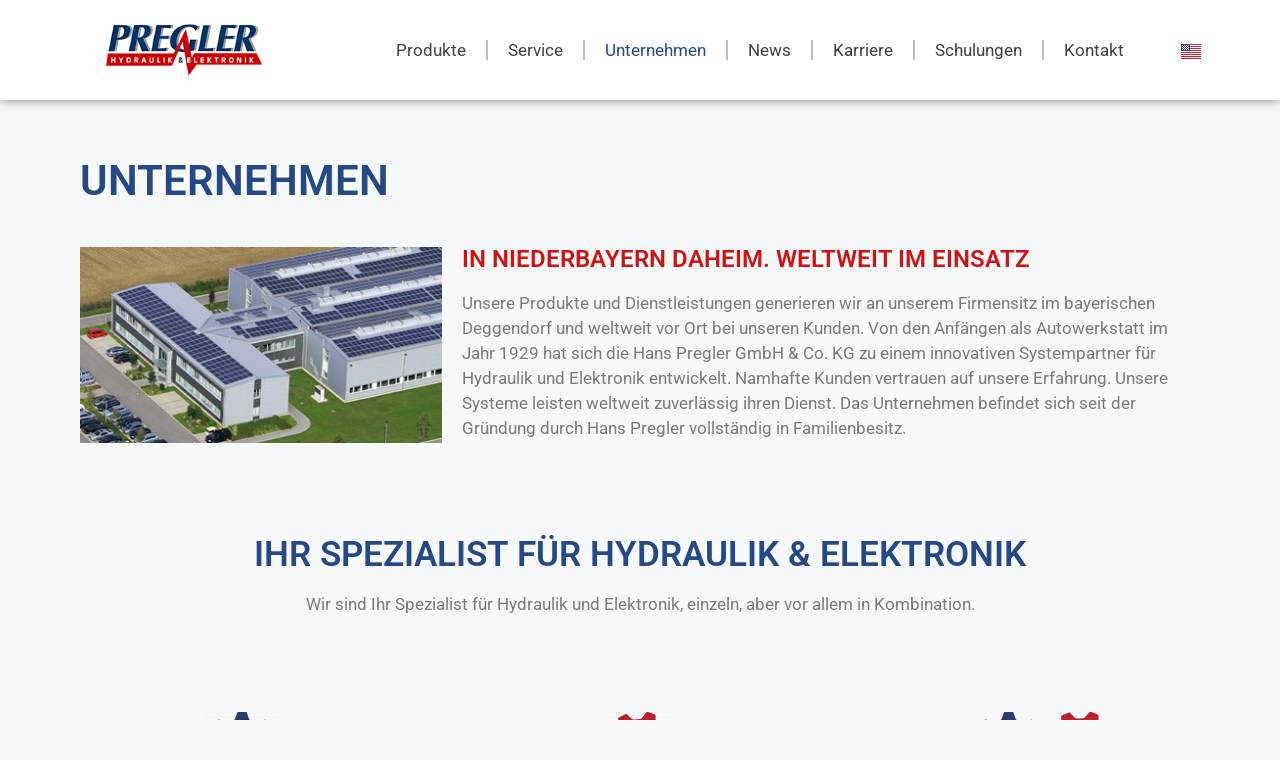

--- FILE ---
content_type: text/html; charset=UTF-8
request_url: https://www.pregler.de/unternehmen/
body_size: 14978
content:
<!DOCTYPE html>
<html lang="de-DE">
<head>
	<meta charset="UTF-8">
		<title>Unternehmen &#8211; Hans Pregler GmbH &amp; Co. KG</title>
<meta name='robots' content='max-image-preview:large' />
	<style>img:is([sizes="auto" i], [sizes^="auto," i]) { contain-intrinsic-size: 3000px 1500px }</style>
	<link rel="alternate" href="https://www.pregler.de/unternehmen/" hreflang="de" />
<link rel="alternate" href="https://www.pregler.de/en/company/" hreflang="en" />
<meta name="viewport" content="width=device-width, initial-scale=1"><link rel="alternate" type="application/rss+xml" title="Hans Pregler GmbH &amp; Co. KG &raquo; Feed" href="https://www.pregler.de/feed/" />
<link rel="alternate" type="application/rss+xml" title="Hans Pregler GmbH &amp; Co. KG &raquo; Kommentar-Feed" href="https://www.pregler.de/comments/feed/" />
<script>
window._wpemojiSettings = {"baseUrl":"https:\/\/s.w.org\/images\/core\/emoji\/15.1.0\/72x72\/","ext":".png","svgUrl":"https:\/\/s.w.org\/images\/core\/emoji\/15.1.0\/svg\/","svgExt":".svg","source":{"concatemoji":"https:\/\/www.pregler.de\/wp-includes\/js\/wp-emoji-release.min.js?ver=6.8.1"}};
/*! This file is auto-generated */
!function(i,n){var o,s,e;function c(e){try{var t={supportTests:e,timestamp:(new Date).valueOf()};sessionStorage.setItem(o,JSON.stringify(t))}catch(e){}}function p(e,t,n){e.clearRect(0,0,e.canvas.width,e.canvas.height),e.fillText(t,0,0);var t=new Uint32Array(e.getImageData(0,0,e.canvas.width,e.canvas.height).data),r=(e.clearRect(0,0,e.canvas.width,e.canvas.height),e.fillText(n,0,0),new Uint32Array(e.getImageData(0,0,e.canvas.width,e.canvas.height).data));return t.every(function(e,t){return e===r[t]})}function u(e,t,n){switch(t){case"flag":return n(e,"\ud83c\udff3\ufe0f\u200d\u26a7\ufe0f","\ud83c\udff3\ufe0f\u200b\u26a7\ufe0f")?!1:!n(e,"\ud83c\uddfa\ud83c\uddf3","\ud83c\uddfa\u200b\ud83c\uddf3")&&!n(e,"\ud83c\udff4\udb40\udc67\udb40\udc62\udb40\udc65\udb40\udc6e\udb40\udc67\udb40\udc7f","\ud83c\udff4\u200b\udb40\udc67\u200b\udb40\udc62\u200b\udb40\udc65\u200b\udb40\udc6e\u200b\udb40\udc67\u200b\udb40\udc7f");case"emoji":return!n(e,"\ud83d\udc26\u200d\ud83d\udd25","\ud83d\udc26\u200b\ud83d\udd25")}return!1}function f(e,t,n){var r="undefined"!=typeof WorkerGlobalScope&&self instanceof WorkerGlobalScope?new OffscreenCanvas(300,150):i.createElement("canvas"),a=r.getContext("2d",{willReadFrequently:!0}),o=(a.textBaseline="top",a.font="600 32px Arial",{});return e.forEach(function(e){o[e]=t(a,e,n)}),o}function t(e){var t=i.createElement("script");t.src=e,t.defer=!0,i.head.appendChild(t)}"undefined"!=typeof Promise&&(o="wpEmojiSettingsSupports",s=["flag","emoji"],n.supports={everything:!0,everythingExceptFlag:!0},e=new Promise(function(e){i.addEventListener("DOMContentLoaded",e,{once:!0})}),new Promise(function(t){var n=function(){try{var e=JSON.parse(sessionStorage.getItem(o));if("object"==typeof e&&"number"==typeof e.timestamp&&(new Date).valueOf()<e.timestamp+604800&&"object"==typeof e.supportTests)return e.supportTests}catch(e){}return null}();if(!n){if("undefined"!=typeof Worker&&"undefined"!=typeof OffscreenCanvas&&"undefined"!=typeof URL&&URL.createObjectURL&&"undefined"!=typeof Blob)try{var e="postMessage("+f.toString()+"("+[JSON.stringify(s),u.toString(),p.toString()].join(",")+"));",r=new Blob([e],{type:"text/javascript"}),a=new Worker(URL.createObjectURL(r),{name:"wpTestEmojiSupports"});return void(a.onmessage=function(e){c(n=e.data),a.terminate(),t(n)})}catch(e){}c(n=f(s,u,p))}t(n)}).then(function(e){for(var t in e)n.supports[t]=e[t],n.supports.everything=n.supports.everything&&n.supports[t],"flag"!==t&&(n.supports.everythingExceptFlag=n.supports.everythingExceptFlag&&n.supports[t]);n.supports.everythingExceptFlag=n.supports.everythingExceptFlag&&!n.supports.flag,n.DOMReady=!1,n.readyCallback=function(){n.DOMReady=!0}}).then(function(){return e}).then(function(){var e;n.supports.everything||(n.readyCallback(),(e=n.source||{}).concatemoji?t(e.concatemoji):e.wpemoji&&e.twemoji&&(t(e.twemoji),t(e.wpemoji)))}))}((window,document),window._wpemojiSettings);
</script>
<style id='wp-emoji-styles-inline-css'>

	img.wp-smiley, img.emoji {
		display: inline !important;
		border: none !important;
		box-shadow: none !important;
		height: 1em !important;
		width: 1em !important;
		margin: 0 0.07em !important;
		vertical-align: -0.1em !important;
		background: none !important;
		padding: 0 !important;
	}
</style>
<style id='classic-theme-styles-inline-css'>
/*! This file is auto-generated */
.wp-block-button__link{color:#fff;background-color:#32373c;border-radius:9999px;box-shadow:none;text-decoration:none;padding:calc(.667em + 2px) calc(1.333em + 2px);font-size:1.125em}.wp-block-file__button{background:#32373c;color:#fff;text-decoration:none}
</style>
<style id='global-styles-inline-css'>
:root{--wp--preset--aspect-ratio--square: 1;--wp--preset--aspect-ratio--4-3: 4/3;--wp--preset--aspect-ratio--3-4: 3/4;--wp--preset--aspect-ratio--3-2: 3/2;--wp--preset--aspect-ratio--2-3: 2/3;--wp--preset--aspect-ratio--16-9: 16/9;--wp--preset--aspect-ratio--9-16: 9/16;--wp--preset--color--black: #000000;--wp--preset--color--cyan-bluish-gray: #abb8c3;--wp--preset--color--white: #ffffff;--wp--preset--color--pale-pink: #f78da7;--wp--preset--color--vivid-red: #cf2e2e;--wp--preset--color--luminous-vivid-orange: #ff6900;--wp--preset--color--luminous-vivid-amber: #fcb900;--wp--preset--color--light-green-cyan: #7bdcb5;--wp--preset--color--vivid-green-cyan: #00d084;--wp--preset--color--pale-cyan-blue: #8ed1fc;--wp--preset--color--vivid-cyan-blue: #0693e3;--wp--preset--color--vivid-purple: #9b51e0;--wp--preset--color--contrast: var(--contrast);--wp--preset--color--contrast-2: var(--contrast-2);--wp--preset--color--contrast-3: var(--contrast-3);--wp--preset--color--base: var(--base);--wp--preset--color--base-2: var(--base-2);--wp--preset--color--base-3: var(--base-3);--wp--preset--color--accent: var(--accent);--wp--preset--gradient--vivid-cyan-blue-to-vivid-purple: linear-gradient(135deg,rgba(6,147,227,1) 0%,rgb(155,81,224) 100%);--wp--preset--gradient--light-green-cyan-to-vivid-green-cyan: linear-gradient(135deg,rgb(122,220,180) 0%,rgb(0,208,130) 100%);--wp--preset--gradient--luminous-vivid-amber-to-luminous-vivid-orange: linear-gradient(135deg,rgba(252,185,0,1) 0%,rgba(255,105,0,1) 100%);--wp--preset--gradient--luminous-vivid-orange-to-vivid-red: linear-gradient(135deg,rgba(255,105,0,1) 0%,rgb(207,46,46) 100%);--wp--preset--gradient--very-light-gray-to-cyan-bluish-gray: linear-gradient(135deg,rgb(238,238,238) 0%,rgb(169,184,195) 100%);--wp--preset--gradient--cool-to-warm-spectrum: linear-gradient(135deg,rgb(74,234,220) 0%,rgb(151,120,209) 20%,rgb(207,42,186) 40%,rgb(238,44,130) 60%,rgb(251,105,98) 80%,rgb(254,248,76) 100%);--wp--preset--gradient--blush-light-purple: linear-gradient(135deg,rgb(255,206,236) 0%,rgb(152,150,240) 100%);--wp--preset--gradient--blush-bordeaux: linear-gradient(135deg,rgb(254,205,165) 0%,rgb(254,45,45) 50%,rgb(107,0,62) 100%);--wp--preset--gradient--luminous-dusk: linear-gradient(135deg,rgb(255,203,112) 0%,rgb(199,81,192) 50%,rgb(65,88,208) 100%);--wp--preset--gradient--pale-ocean: linear-gradient(135deg,rgb(255,245,203) 0%,rgb(182,227,212) 50%,rgb(51,167,181) 100%);--wp--preset--gradient--electric-grass: linear-gradient(135deg,rgb(202,248,128) 0%,rgb(113,206,126) 100%);--wp--preset--gradient--midnight: linear-gradient(135deg,rgb(2,3,129) 0%,rgb(40,116,252) 100%);--wp--preset--font-size--small: 13px;--wp--preset--font-size--medium: 20px;--wp--preset--font-size--large: 36px;--wp--preset--font-size--x-large: 42px;--wp--preset--spacing--20: 0.44rem;--wp--preset--spacing--30: 0.67rem;--wp--preset--spacing--40: 1rem;--wp--preset--spacing--50: 1.5rem;--wp--preset--spacing--60: 2.25rem;--wp--preset--spacing--70: 3.38rem;--wp--preset--spacing--80: 5.06rem;--wp--preset--shadow--natural: 6px 6px 9px rgba(0, 0, 0, 0.2);--wp--preset--shadow--deep: 12px 12px 50px rgba(0, 0, 0, 0.4);--wp--preset--shadow--sharp: 6px 6px 0px rgba(0, 0, 0, 0.2);--wp--preset--shadow--outlined: 6px 6px 0px -3px rgba(255, 255, 255, 1), 6px 6px rgba(0, 0, 0, 1);--wp--preset--shadow--crisp: 6px 6px 0px rgba(0, 0, 0, 1);}:where(.is-layout-flex){gap: 0.5em;}:where(.is-layout-grid){gap: 0.5em;}body .is-layout-flex{display: flex;}.is-layout-flex{flex-wrap: wrap;align-items: center;}.is-layout-flex > :is(*, div){margin: 0;}body .is-layout-grid{display: grid;}.is-layout-grid > :is(*, div){margin: 0;}:where(.wp-block-columns.is-layout-flex){gap: 2em;}:where(.wp-block-columns.is-layout-grid){gap: 2em;}:where(.wp-block-post-template.is-layout-flex){gap: 1.25em;}:where(.wp-block-post-template.is-layout-grid){gap: 1.25em;}.has-black-color{color: var(--wp--preset--color--black) !important;}.has-cyan-bluish-gray-color{color: var(--wp--preset--color--cyan-bluish-gray) !important;}.has-white-color{color: var(--wp--preset--color--white) !important;}.has-pale-pink-color{color: var(--wp--preset--color--pale-pink) !important;}.has-vivid-red-color{color: var(--wp--preset--color--vivid-red) !important;}.has-luminous-vivid-orange-color{color: var(--wp--preset--color--luminous-vivid-orange) !important;}.has-luminous-vivid-amber-color{color: var(--wp--preset--color--luminous-vivid-amber) !important;}.has-light-green-cyan-color{color: var(--wp--preset--color--light-green-cyan) !important;}.has-vivid-green-cyan-color{color: var(--wp--preset--color--vivid-green-cyan) !important;}.has-pale-cyan-blue-color{color: var(--wp--preset--color--pale-cyan-blue) !important;}.has-vivid-cyan-blue-color{color: var(--wp--preset--color--vivid-cyan-blue) !important;}.has-vivid-purple-color{color: var(--wp--preset--color--vivid-purple) !important;}.has-black-background-color{background-color: var(--wp--preset--color--black) !important;}.has-cyan-bluish-gray-background-color{background-color: var(--wp--preset--color--cyan-bluish-gray) !important;}.has-white-background-color{background-color: var(--wp--preset--color--white) !important;}.has-pale-pink-background-color{background-color: var(--wp--preset--color--pale-pink) !important;}.has-vivid-red-background-color{background-color: var(--wp--preset--color--vivid-red) !important;}.has-luminous-vivid-orange-background-color{background-color: var(--wp--preset--color--luminous-vivid-orange) !important;}.has-luminous-vivid-amber-background-color{background-color: var(--wp--preset--color--luminous-vivid-amber) !important;}.has-light-green-cyan-background-color{background-color: var(--wp--preset--color--light-green-cyan) !important;}.has-vivid-green-cyan-background-color{background-color: var(--wp--preset--color--vivid-green-cyan) !important;}.has-pale-cyan-blue-background-color{background-color: var(--wp--preset--color--pale-cyan-blue) !important;}.has-vivid-cyan-blue-background-color{background-color: var(--wp--preset--color--vivid-cyan-blue) !important;}.has-vivid-purple-background-color{background-color: var(--wp--preset--color--vivid-purple) !important;}.has-black-border-color{border-color: var(--wp--preset--color--black) !important;}.has-cyan-bluish-gray-border-color{border-color: var(--wp--preset--color--cyan-bluish-gray) !important;}.has-white-border-color{border-color: var(--wp--preset--color--white) !important;}.has-pale-pink-border-color{border-color: var(--wp--preset--color--pale-pink) !important;}.has-vivid-red-border-color{border-color: var(--wp--preset--color--vivid-red) !important;}.has-luminous-vivid-orange-border-color{border-color: var(--wp--preset--color--luminous-vivid-orange) !important;}.has-luminous-vivid-amber-border-color{border-color: var(--wp--preset--color--luminous-vivid-amber) !important;}.has-light-green-cyan-border-color{border-color: var(--wp--preset--color--light-green-cyan) !important;}.has-vivid-green-cyan-border-color{border-color: var(--wp--preset--color--vivid-green-cyan) !important;}.has-pale-cyan-blue-border-color{border-color: var(--wp--preset--color--pale-cyan-blue) !important;}.has-vivid-cyan-blue-border-color{border-color: var(--wp--preset--color--vivid-cyan-blue) !important;}.has-vivid-purple-border-color{border-color: var(--wp--preset--color--vivid-purple) !important;}.has-vivid-cyan-blue-to-vivid-purple-gradient-background{background: var(--wp--preset--gradient--vivid-cyan-blue-to-vivid-purple) !important;}.has-light-green-cyan-to-vivid-green-cyan-gradient-background{background: var(--wp--preset--gradient--light-green-cyan-to-vivid-green-cyan) !important;}.has-luminous-vivid-amber-to-luminous-vivid-orange-gradient-background{background: var(--wp--preset--gradient--luminous-vivid-amber-to-luminous-vivid-orange) !important;}.has-luminous-vivid-orange-to-vivid-red-gradient-background{background: var(--wp--preset--gradient--luminous-vivid-orange-to-vivid-red) !important;}.has-very-light-gray-to-cyan-bluish-gray-gradient-background{background: var(--wp--preset--gradient--very-light-gray-to-cyan-bluish-gray) !important;}.has-cool-to-warm-spectrum-gradient-background{background: var(--wp--preset--gradient--cool-to-warm-spectrum) !important;}.has-blush-light-purple-gradient-background{background: var(--wp--preset--gradient--blush-light-purple) !important;}.has-blush-bordeaux-gradient-background{background: var(--wp--preset--gradient--blush-bordeaux) !important;}.has-luminous-dusk-gradient-background{background: var(--wp--preset--gradient--luminous-dusk) !important;}.has-pale-ocean-gradient-background{background: var(--wp--preset--gradient--pale-ocean) !important;}.has-electric-grass-gradient-background{background: var(--wp--preset--gradient--electric-grass) !important;}.has-midnight-gradient-background{background: var(--wp--preset--gradient--midnight) !important;}.has-small-font-size{font-size: var(--wp--preset--font-size--small) !important;}.has-medium-font-size{font-size: var(--wp--preset--font-size--medium) !important;}.has-large-font-size{font-size: var(--wp--preset--font-size--large) !important;}.has-x-large-font-size{font-size: var(--wp--preset--font-size--x-large) !important;}
:where(.wp-block-post-template.is-layout-flex){gap: 1.25em;}:where(.wp-block-post-template.is-layout-grid){gap: 1.25em;}
:where(.wp-block-columns.is-layout-flex){gap: 2em;}:where(.wp-block-columns.is-layout-grid){gap: 2em;}
:root :where(.wp-block-pullquote){font-size: 1.5em;line-height: 1.6;}
</style>
<link rel='stylesheet' id='generate-style-css' href='https://www.pregler.de/wp-content/themes/generatepress/assets/css/main.min.css?ver=3.5.1' media='all' />
<style id='generate-style-inline-css'>
body{background-color:var(--base-2);color:var(--contrast);}a{color:var(--accent);}a{text-decoration:underline;}.entry-title a, .site-branding a, a.button, .wp-block-button__link, .main-navigation a{text-decoration:none;}a:hover, a:focus, a:active{color:var(--contrast);}.wp-block-group__inner-container{max-width:1200px;margin-left:auto;margin-right:auto;}:root{--contrast:#222222;--contrast-2:#575760;--contrast-3:#b2b2be;--base:#f0f0f0;--base-2:#f7f8f9;--base-3:#ffffff;--accent:#1e73be;}:root .has-contrast-color{color:var(--contrast);}:root .has-contrast-background-color{background-color:var(--contrast);}:root .has-contrast-2-color{color:var(--contrast-2);}:root .has-contrast-2-background-color{background-color:var(--contrast-2);}:root .has-contrast-3-color{color:var(--contrast-3);}:root .has-contrast-3-background-color{background-color:var(--contrast-3);}:root .has-base-color{color:var(--base);}:root .has-base-background-color{background-color:var(--base);}:root .has-base-2-color{color:var(--base-2);}:root .has-base-2-background-color{background-color:var(--base-2);}:root .has-base-3-color{color:var(--base-3);}:root .has-base-3-background-color{background-color:var(--base-3);}:root .has-accent-color{color:var(--accent);}:root .has-accent-background-color{background-color:var(--accent);}.top-bar{background-color:#636363;color:#ffffff;}.top-bar a{color:#ffffff;}.top-bar a:hover{color:#303030;}.site-header{background-color:var(--base-3);}.main-title a,.main-title a:hover{color:var(--contrast);}.site-description{color:var(--contrast-2);}.mobile-menu-control-wrapper .menu-toggle,.mobile-menu-control-wrapper .menu-toggle:hover,.mobile-menu-control-wrapper .menu-toggle:focus,.has-inline-mobile-toggle #site-navigation.toggled{background-color:rgba(0, 0, 0, 0.02);}.main-navigation,.main-navigation ul ul{background-color:var(--base-3);}.main-navigation .main-nav ul li a, .main-navigation .menu-toggle, .main-navigation .menu-bar-items{color:var(--contrast);}.main-navigation .main-nav ul li:not([class*="current-menu-"]):hover > a, .main-navigation .main-nav ul li:not([class*="current-menu-"]):focus > a, .main-navigation .main-nav ul li.sfHover:not([class*="current-menu-"]) > a, .main-navigation .menu-bar-item:hover > a, .main-navigation .menu-bar-item.sfHover > a{color:var(--accent);}button.menu-toggle:hover,button.menu-toggle:focus{color:var(--contrast);}.main-navigation .main-nav ul li[class*="current-menu-"] > a{color:var(--accent);}.navigation-search input[type="search"],.navigation-search input[type="search"]:active, .navigation-search input[type="search"]:focus, .main-navigation .main-nav ul li.search-item.active > a, .main-navigation .menu-bar-items .search-item.active > a{color:var(--accent);}.main-navigation ul ul{background-color:var(--base);}.separate-containers .inside-article, .separate-containers .comments-area, .separate-containers .page-header, .one-container .container, .separate-containers .paging-navigation, .inside-page-header{background-color:var(--base-3);}.entry-title a{color:var(--contrast);}.entry-title a:hover{color:var(--contrast-2);}.entry-meta{color:var(--contrast-2);}.sidebar .widget{background-color:var(--base-3);}.footer-widgets{background-color:var(--base-3);}.site-info{background-color:var(--base-3);}input[type="text"],input[type="email"],input[type="url"],input[type="password"],input[type="search"],input[type="tel"],input[type="number"],textarea,select{color:var(--contrast);background-color:var(--base-2);border-color:var(--base);}input[type="text"]:focus,input[type="email"]:focus,input[type="url"]:focus,input[type="password"]:focus,input[type="search"]:focus,input[type="tel"]:focus,input[type="number"]:focus,textarea:focus,select:focus{color:var(--contrast);background-color:var(--base-2);border-color:var(--contrast-3);}button,html input[type="button"],input[type="reset"],input[type="submit"],a.button,a.wp-block-button__link:not(.has-background){color:#ffffff;background-color:#55555e;}button:hover,html input[type="button"]:hover,input[type="reset"]:hover,input[type="submit"]:hover,a.button:hover,button:focus,html input[type="button"]:focus,input[type="reset"]:focus,input[type="submit"]:focus,a.button:focus,a.wp-block-button__link:not(.has-background):active,a.wp-block-button__link:not(.has-background):focus,a.wp-block-button__link:not(.has-background):hover{color:#ffffff;background-color:#3f4047;}a.generate-back-to-top{background-color:rgba( 0,0,0,0.4 );color:#ffffff;}a.generate-back-to-top:hover,a.generate-back-to-top:focus{background-color:rgba( 0,0,0,0.6 );color:#ffffff;}:root{--gp-search-modal-bg-color:var(--base-3);--gp-search-modal-text-color:var(--contrast);--gp-search-modal-overlay-bg-color:rgba(0,0,0,0.2);}@media (max-width:768px){.main-navigation .menu-bar-item:hover > a, .main-navigation .menu-bar-item.sfHover > a{background:none;color:var(--contrast);}}.nav-below-header .main-navigation .inside-navigation.grid-container, .nav-above-header .main-navigation .inside-navigation.grid-container{padding:0px 20px 0px 20px;}.site-main .wp-block-group__inner-container{padding:40px;}.separate-containers .paging-navigation{padding-top:20px;padding-bottom:20px;}.entry-content .alignwide, body:not(.no-sidebar) .entry-content .alignfull{margin-left:-40px;width:calc(100% + 80px);max-width:calc(100% + 80px);}.rtl .menu-item-has-children .dropdown-menu-toggle{padding-left:20px;}.rtl .main-navigation .main-nav ul li.menu-item-has-children > a{padding-right:20px;}@media (max-width:768px){.separate-containers .inside-article, .separate-containers .comments-area, .separate-containers .page-header, .separate-containers .paging-navigation, .one-container .site-content, .inside-page-header{padding:30px;}.site-main .wp-block-group__inner-container{padding:30px;}.inside-top-bar{padding-right:30px;padding-left:30px;}.inside-header{padding-right:30px;padding-left:30px;}.widget-area .widget{padding-top:30px;padding-right:30px;padding-bottom:30px;padding-left:30px;}.footer-widgets-container{padding-top:30px;padding-right:30px;padding-bottom:30px;padding-left:30px;}.inside-site-info{padding-right:30px;padding-left:30px;}.entry-content .alignwide, body:not(.no-sidebar) .entry-content .alignfull{margin-left:-30px;width:calc(100% + 60px);max-width:calc(100% + 60px);}.one-container .site-main .paging-navigation{margin-bottom:20px;}}/* End cached CSS */.is-right-sidebar{width:30%;}.is-left-sidebar{width:30%;}.site-content .content-area{width:70%;}@media (max-width:768px){.main-navigation .menu-toggle,.sidebar-nav-mobile:not(#sticky-placeholder){display:block;}.main-navigation ul,.gen-sidebar-nav,.main-navigation:not(.slideout-navigation):not(.toggled) .main-nav > ul,.has-inline-mobile-toggle #site-navigation .inside-navigation > *:not(.navigation-search):not(.main-nav){display:none;}.nav-align-right .inside-navigation,.nav-align-center .inside-navigation{justify-content:space-between;}.has-inline-mobile-toggle .mobile-menu-control-wrapper{display:flex;flex-wrap:wrap;}.has-inline-mobile-toggle .inside-header{flex-direction:row;text-align:left;flex-wrap:wrap;}.has-inline-mobile-toggle .header-widget,.has-inline-mobile-toggle #site-navigation{flex-basis:100%;}.nav-float-left .has-inline-mobile-toggle #site-navigation{order:10;}}
.elementor-template-full-width .site-content{display:block;}
</style>
<link rel='stylesheet' id='elementor-icons-css' href='https://www.pregler.de/wp-content/plugins/elementor/assets/lib/eicons/css/elementor-icons.min.css?ver=5.43.0' media='all' />
<link rel='stylesheet' id='elementor-frontend-css' href='https://www.pregler.de/wp-content/plugins/elementor/assets/css/frontend.min.css?ver=3.30.2' media='all' />
<link rel='stylesheet' id='elementor-post-6-css' href='https://www.pregler.de/wp-content/uploads/elementor/css/post-6.css?ver=1752095812' media='all' />
<link rel='stylesheet' id='widget-image-css' href='https://www.pregler.de/wp-content/plugins/elementor/assets/css/widget-image.min.css?ver=3.30.2' media='all' />
<link rel='stylesheet' id='widget-nav-menu-css' href='https://www.pregler.de/wp-content/plugins/elementor-pro/assets/css/widget-nav-menu.min.css?ver=3.30.0' media='all' />
<link rel='stylesheet' id='cpel-language-switcher-css' href='https://www.pregler.de/wp-content/plugins/connect-polylang-elementor/assets/css/language-switcher.min.css?ver=2.5.0' media='all' />
<link rel='stylesheet' id='e-sticky-css' href='https://www.pregler.de/wp-content/plugins/elementor-pro/assets/css/modules/sticky.min.css?ver=3.30.0' media='all' />
<link rel='stylesheet' id='widget-heading-css' href='https://www.pregler.de/wp-content/plugins/elementor/assets/css/widget-heading.min.css?ver=3.30.2' media='all' />
<link rel='stylesheet' id='e-animation-fadeIn-css' href='https://www.pregler.de/wp-content/plugins/elementor/assets/lib/animations/styles/fadeIn.min.css?ver=3.30.2' media='all' />
<link rel='stylesheet' id='e-animation-fadeInRight-css' href='https://www.pregler.de/wp-content/plugins/elementor/assets/lib/animations/styles/fadeInRight.min.css?ver=3.30.2' media='all' />
<link rel='stylesheet' id='widget-divider-css' href='https://www.pregler.de/wp-content/plugins/elementor/assets/css/widget-divider.min.css?ver=3.30.2' media='all' />
<link rel='stylesheet' id='elementor-post-14-css' href='https://www.pregler.de/wp-content/uploads/elementor/css/post-14.css?ver=1752098813' media='all' />
<link rel='stylesheet' id='elementor-gf-local-roboto-css' href='https://www.pregler.de/wp-content/uploads/elementor/google-fonts/css/roboto.css?ver=1752095695' media='all' />
<link rel='stylesheet' id='elementor-gf-local-robotoslab-css' href='https://www.pregler.de/wp-content/uploads/elementor/google-fonts/css/robotoslab.css?ver=1752095698' media='all' />
<link rel='stylesheet' id='elementor-icons-shared-0-css' href='https://www.pregler.de/wp-content/plugins/elementor/assets/lib/font-awesome/css/fontawesome.min.css?ver=5.15.3' media='all' />
<link rel='stylesheet' id='elementor-icons-fa-solid-css' href='https://www.pregler.de/wp-content/plugins/elementor/assets/lib/font-awesome/css/solid.min.css?ver=5.15.3' media='all' />
<script src="https://www.pregler.de/wp-includes/js/jquery/jquery.min.js?ver=3.7.1" id="jquery-core-js"></script>
<script src="https://www.pregler.de/wp-includes/js/jquery/jquery-migrate.min.js?ver=3.4.1" id="jquery-migrate-js"></script>
<link rel="https://api.w.org/" href="https://www.pregler.de/wp-json/" /><link rel="alternate" title="JSON" type="application/json" href="https://www.pregler.de/wp-json/wp/v2/pages/14" /><link rel="EditURI" type="application/rsd+xml" title="RSD" href="https://www.pregler.de/xmlrpc.php?rsd" />
<meta name="generator" content="WordPress 6.8.1" />
<link rel="canonical" href="https://www.pregler.de/unternehmen/" />
<link rel='shortlink' href='https://www.pregler.de/?p=14' />
<link rel="alternate" title="oEmbed (JSON)" type="application/json+oembed" href="https://www.pregler.de/wp-json/oembed/1.0/embed?url=https%3A%2F%2Fwww.pregler.de%2Funternehmen%2F" />
<link rel="alternate" title="oEmbed (XML)" type="text/xml+oembed" href="https://www.pregler.de/wp-json/oembed/1.0/embed?url=https%3A%2F%2Fwww.pregler.de%2Funternehmen%2F&#038;format=xml" />
<meta name="generator" content="Elementor 3.30.2; features: additional_custom_breakpoints; settings: css_print_method-external, google_font-enabled, font_display-swap">
			<style>
				.e-con.e-parent:nth-of-type(n+4):not(.e-lazyloaded):not(.e-no-lazyload),
				.e-con.e-parent:nth-of-type(n+4):not(.e-lazyloaded):not(.e-no-lazyload) * {
					background-image: none !important;
				}
				@media screen and (max-height: 1024px) {
					.e-con.e-parent:nth-of-type(n+3):not(.e-lazyloaded):not(.e-no-lazyload),
					.e-con.e-parent:nth-of-type(n+3):not(.e-lazyloaded):not(.e-no-lazyload) * {
						background-image: none !important;
					}
				}
				@media screen and (max-height: 640px) {
					.e-con.e-parent:nth-of-type(n+2):not(.e-lazyloaded):not(.e-no-lazyload),
					.e-con.e-parent:nth-of-type(n+2):not(.e-lazyloaded):not(.e-no-lazyload) * {
						background-image: none !important;
					}
				}
			</style>
			<link rel="icon" href="https://www.pregler.de/wp-content/uploads/2023/07/cropped-Icon-32x32.png" sizes="32x32" />
<link rel="icon" href="https://www.pregler.de/wp-content/uploads/2023/07/cropped-Icon-192x192.png" sizes="192x192" />
<link rel="apple-touch-icon" href="https://www.pregler.de/wp-content/uploads/2023/07/cropped-Icon-180x180.png" />
<meta name="msapplication-TileImage" content="https://www.pregler.de/wp-content/uploads/2023/07/cropped-Icon-270x270.png" />
		<style id="wp-custom-css">
			.byline, .entry-header .cat-links, .entry-header .comments-link, .entry-header .tags-links, .group-blog .byline, .single .byline {
display: none;
}		</style>
			<meta name="viewport" content="width=device-width, initial-scale=1.0, viewport-fit=cover" /></head>
<body class="wp-singular page-template page-template-elementor_canvas page page-id-14 wp-custom-logo wp-embed-responsive wp-theme-generatepress right-sidebar nav-float-right separate-containers header-aligned-left dropdown-hover elementor-default elementor-template-canvas elementor-kit-6 elementor-page elementor-page-14">
			<div data-elementor-type="wp-page" data-elementor-id="14" class="elementor elementor-14" data-elementor-post-type="page">
						<header class="elementor-section elementor-top-section elementor-element elementor-element-6c1a8cf5 elementor-section-content-middle sticky-header elementor-section-boxed elementor-section-height-default elementor-section-height-default" data-id="6c1a8cf5" data-element_type="section" data-settings="{&quot;sticky&quot;:&quot;top&quot;,&quot;sticky_on&quot;:[&quot;desktop&quot;],&quot;sticky_effects_offset&quot;:90,&quot;background_background&quot;:&quot;classic&quot;,&quot;sticky_offset&quot;:0,&quot;sticky_anchor_link_offset&quot;:0}">
						<div class="elementor-container elementor-column-gap-no">
					<div class="elementor-column elementor-col-33 elementor-top-column elementor-element elementor-element-5af778da" data-id="5af778da" data-element_type="column">
			<div class="elementor-widget-wrap elementor-element-populated">
						<div class="elementor-element elementor-element-614e924d logo elementor-widget elementor-widget-image" data-id="614e924d" data-element_type="widget" data-widget_type="image.default">
				<div class="elementor-widget-container">
																<a href="/">
							<img decoding="async" width="208" height="105" src="https://www.pregler.de/wp-content/uploads/2023/06/Logo_2.jpg" class="attachment-medium size-medium wp-image-146" alt="" />								</a>
															</div>
				</div>
					</div>
		</div>
				<div class="elementor-column elementor-col-33 elementor-top-column elementor-element elementor-element-3b89c745 elementor-hidden-tablet elementor-hidden-mobile" data-id="3b89c745" data-element_type="column">
			<div class="elementor-widget-wrap elementor-element-populated">
						<div class="elementor-element elementor-element-6db1d944 elementor-nav-menu__align-end elementor-widget__width-initial elementor-nav-menu--dropdown-tablet elementor-nav-menu__text-align-aside elementor-nav-menu--toggle elementor-nav-menu--burger elementor-widget elementor-widget-nav-menu" data-id="6db1d944" data-element_type="widget" data-settings="{&quot;layout&quot;:&quot;horizontal&quot;,&quot;submenu_icon&quot;:{&quot;value&quot;:&quot;&lt;i class=\&quot;fas fa-caret-down\&quot;&gt;&lt;\/i&gt;&quot;,&quot;library&quot;:&quot;fa-solid&quot;},&quot;toggle&quot;:&quot;burger&quot;}" data-widget_type="nav-menu.default">
				<div class="elementor-widget-container">
								<nav aria-label="Menü" class="elementor-nav-menu--main elementor-nav-menu__container elementor-nav-menu--layout-horizontal e--pointer-text e--animation-none">
				<ul id="menu-1-6db1d944" class="elementor-nav-menu"><li class="menu-item menu-item-type-post_type menu-item-object-page menu-item-1747"><a href="https://www.pregler.de/produkte/" class="elementor-item">Produkte</a></li>
<li class="menu-item menu-item-type-post_type menu-item-object-page menu-item-1748"><a href="https://www.pregler.de/service/" class="elementor-item">Service</a></li>
<li class="menu-item menu-item-type-post_type menu-item-object-page current-menu-item page_item page-item-14 current_page_item menu-item-1749"><a href="https://www.pregler.de/unternehmen/" aria-current="page" class="elementor-item elementor-item-active">Unternehmen</a></li>
<li class="menu-item menu-item-type-post_type menu-item-object-page menu-item-1750"><a href="https://www.pregler.de/news/" class="elementor-item">News</a></li>
<li class="menu-item menu-item-type-post_type menu-item-object-page menu-item-1751"><a href="https://www.pregler.de/karriere/" class="elementor-item">Karriere</a></li>
<li class="menu-item menu-item-type-post_type menu-item-object-page menu-item-1752"><a href="https://www.pregler.de/schulungen/" class="elementor-item">Schulungen</a></li>
<li class="menu-item menu-item-type-post_type menu-item-object-page menu-item-1753"><a href="https://www.pregler.de/kontakt/" class="elementor-item">Kontakt</a></li>
</ul>			</nav>
					<div class="elementor-menu-toggle" role="button" tabindex="0" aria-label="Menu Toggle" aria-expanded="false">
			<i aria-hidden="true" role="presentation" class="elementor-menu-toggle__icon--open eicon-menu-bar"></i><i aria-hidden="true" role="presentation" class="elementor-menu-toggle__icon--close eicon-close"></i>		</div>
					<nav class="elementor-nav-menu--dropdown elementor-nav-menu__container" aria-hidden="true">
				<ul id="menu-2-6db1d944" class="elementor-nav-menu"><li class="menu-item menu-item-type-post_type menu-item-object-page menu-item-1747"><a href="https://www.pregler.de/produkte/" class="elementor-item" tabindex="-1">Produkte</a></li>
<li class="menu-item menu-item-type-post_type menu-item-object-page menu-item-1748"><a href="https://www.pregler.de/service/" class="elementor-item" tabindex="-1">Service</a></li>
<li class="menu-item menu-item-type-post_type menu-item-object-page current-menu-item page_item page-item-14 current_page_item menu-item-1749"><a href="https://www.pregler.de/unternehmen/" aria-current="page" class="elementor-item elementor-item-active" tabindex="-1">Unternehmen</a></li>
<li class="menu-item menu-item-type-post_type menu-item-object-page menu-item-1750"><a href="https://www.pregler.de/news/" class="elementor-item" tabindex="-1">News</a></li>
<li class="menu-item menu-item-type-post_type menu-item-object-page menu-item-1751"><a href="https://www.pregler.de/karriere/" class="elementor-item" tabindex="-1">Karriere</a></li>
<li class="menu-item menu-item-type-post_type menu-item-object-page menu-item-1752"><a href="https://www.pregler.de/schulungen/" class="elementor-item" tabindex="-1">Schulungen</a></li>
<li class="menu-item menu-item-type-post_type menu-item-object-page menu-item-1753"><a href="https://www.pregler.de/kontakt/" class="elementor-item" tabindex="-1">Kontakt</a></li>
</ul>			</nav>
						</div>
				</div>
					</div>
		</div>
				<div class="elementor-column elementor-col-33 elementor-top-column elementor-element elementor-element-5e2f5418" data-id="5e2f5418" data-element_type="column">
			<div class="elementor-widget-wrap elementor-element-populated">
						<div class="elementor-element elementor-element-472e046f cpel-switcher--align-right cpel-switcher--layout-horizontal cpel-switcher--aspect-ratio-43 elementor-widget elementor-widget-polylang-language-switcher" data-id="472e046f" data-element_type="widget" data-widget_type="polylang-language-switcher.default">
				<div class="elementor-widget-container">
					<nav class="cpel-switcher__nav"><ul class="cpel-switcher__list"><li class="cpel-switcher__lang"><a lang="en-US" hreflang="en-US" href="https://www.pregler.de/en/company/"><span class="cpel-switcher__flag cpel-switcher__flag--us"><img decoding="async" src="data:image/svg+xml;utf8,%3Csvg width='21' height='15' xmlns='http://www.w3.org/2000/svg'%3E%3Cdefs%3E%3ClinearGradient x1='50%' y1='0%' x2='50%' y2='100%' id='a'%3E%3Cstop stop-color='%23FFF' offset='0%'/%3E%3Cstop stop-color='%23F0F0F0' offset='100%'/%3E%3C/linearGradient%3E%3ClinearGradient x1='50%' y1='0%' x2='50%' y2='100%' id='b'%3E%3Cstop stop-color='%23D02F44' offset='0%'/%3E%3Cstop stop-color='%23B12537' offset='100%'/%3E%3C/linearGradient%3E%3ClinearGradient x1='50%' y1='0%' x2='50%' y2='100%' id='c'%3E%3Cstop stop-color='%2346467F' offset='0%'/%3E%3Cstop stop-color='%233C3C6D' offset='100%'/%3E%3C/linearGradient%3E%3C/defs%3E%3Cg fill='none' fill-rule='evenodd'%3E%3Cpath fill='url(%23a)' d='M0 0h21v15H0z'/%3E%3Cpath d='M0 0h21v1H0V0zm0 2h21v1H0V2zm0 2h21v1H0V4zm0 2h21v1H0V6zm0 2h21v1H0V8zm0 2h21v1H0v-1zm0 2h21v1H0v-1zm0 2h21v1H0v-1z' fill='url(%23b)'/%3E%3Cpath fill='url(%23c)' d='M0 0h9v7H0z'/%3E%3Cpath d='M1.5 2a.5.5 0 110-1 .5.5 0 010 1zm2 0a.5.5 0 110-1 .5.5 0 010 1zm2 0a.5.5 0 110-1 .5.5 0 010 1zm2 0a.5.5 0 110-1 .5.5 0 010 1zm-5 1a.5.5 0 110-1 .5.5 0 010 1zm2 0a.5.5 0 110-1 .5.5 0 010 1zm2 0a.5.5 0 110-1 .5.5 0 010 1zm1 1a.5.5 0 110-1 .5.5 0 010 1zm-2 0a.5.5 0 110-1 .5.5 0 010 1zm-2 0a.5.5 0 110-1 .5.5 0 010 1zm-2 0a.5.5 0 110-1 .5.5 0 010 1zm1 1a.5.5 0 110-1 .5.5 0 010 1zm2 0a.5.5 0 110-1 .5.5 0 010 1zm2 0a.5.5 0 110-1 .5.5 0 010 1zm1 1a.5.5 0 110-1 .5.5 0 010 1zm-2 0a.5.5 0 110-1 .5.5 0 010 1zm-2 0a.5.5 0 110-1 .5.5 0 010 1zm-2 0a.5.5 0 110-1 .5.5 0 010 1z' fill='url(%23a)'/%3E%3C/g%3E%3C/svg%3E" alt="English" /></span></a></li></ul></nav>				</div>
				</div>
					</div>
		</div>
					</div>
		</header>
				<section class="elementor-section elementor-top-section elementor-element elementor-element-a809294 elementor-section-boxed elementor-section-height-default elementor-section-height-default elementor-invisible" data-id="a809294" data-element_type="section" data-settings="{&quot;animation&quot;:&quot;fadeIn&quot;}">
						<div class="elementor-container elementor-column-gap-default">
					<div class="elementor-column elementor-col-100 elementor-top-column elementor-element elementor-element-02aec33" data-id="02aec33" data-element_type="column">
			<div class="elementor-widget-wrap elementor-element-populated">
						<div class="elementor-element elementor-element-2745870 elementor-widget elementor-widget-heading" data-id="2745870" data-element_type="widget" data-widget_type="heading.default">
				<div class="elementor-widget-container">
					<h1 class="elementor-heading-title elementor-size-default">Unternehmen</h1>				</div>
				</div>
					</div>
		</div>
					</div>
		</section>
				<section class="elementor-section elementor-top-section elementor-element elementor-element-1cc0413 elementor-section-boxed elementor-section-height-default elementor-section-height-default elementor-invisible" data-id="1cc0413" data-element_type="section" data-settings="{&quot;animation&quot;:&quot;fadeIn&quot;}">
						<div class="elementor-container elementor-column-gap-default">
					<div class="elementor-column elementor-col-33 elementor-top-column elementor-element elementor-element-994f3d4" data-id="994f3d4" data-element_type="column">
			<div class="elementor-widget-wrap elementor-element-populated">
						<div class="elementor-element elementor-element-60d046e elementor-widget__width-initial elementor-widget elementor-widget-image" data-id="60d046e" data-element_type="widget" data-widget_type="image.default">
				<div class="elementor-widget-container">
															<img fetchpriority="high" decoding="async" width="370" height="200" src="https://www.pregler.de/wp-content/uploads/2023/06/Aussen_370x200.jpg" class="attachment-large size-large wp-image-16" alt="" srcset="https://www.pregler.de/wp-content/uploads/2023/06/Aussen_370x200.jpg 370w, https://www.pregler.de/wp-content/uploads/2023/06/Aussen_370x200-300x162.jpg 300w" sizes="(max-width: 370px) 100vw, 370px" />															</div>
				</div>
					</div>
		</div>
				<div class="elementor-column elementor-col-66 elementor-top-column elementor-element elementor-element-f3a9010" data-id="f3a9010" data-element_type="column">
			<div class="elementor-widget-wrap elementor-element-populated">
						<div class="elementor-element elementor-element-e808130 elementor-widget elementor-widget-heading" data-id="e808130" data-element_type="widget" data-widget_type="heading.default">
				<div class="elementor-widget-container">
					<h4 class="elementor-heading-title elementor-size-default">In niederBAYERN DAHEIM. weltweit im einsatz</h4>				</div>
				</div>
				<div class="elementor-element elementor-element-3136ed9 elementor-widget elementor-widget-text-editor" data-id="3136ed9" data-element_type="widget" data-widget_type="text-editor.default">
				<div class="elementor-widget-container">
									<p>Unsere Produkte und Dienstleistungen generieren wir an unserem Firmensitz im bayerischen Deggendorf und weltweit vor Ort bei unseren Kunden. Von den Anfängen als Autowerkstatt im Jahr 1929 hat sich die Hans Pregler GmbH &amp; Co. KG zu einem innovativen Systempartner für Hydraulik und Elektronik entwickelt. Namhafte Kunden vertrauen auf unsere Erfahrung. Unsere Systeme leisten weltweit zuverlässig ihren Dienst. Das Unternehmen befindet sich seit der Gründung durch Hans Pregler vollständig in Familienbesitz.</p>								</div>
				</div>
					</div>
		</div>
					</div>
		</section>
				<section class="elementor-section elementor-top-section elementor-element elementor-element-8cb6316 elementor-section-boxed elementor-section-height-default elementor-section-height-default elementor-invisible" data-id="8cb6316" data-element_type="section" data-settings="{&quot;animation&quot;:&quot;fadeInRight&quot;}">
						<div class="elementor-container elementor-column-gap-default">
					<div class="elementor-column elementor-col-100 elementor-top-column elementor-element elementor-element-976da0b" data-id="976da0b" data-element_type="column">
			<div class="elementor-widget-wrap elementor-element-populated">
						<div class="elementor-element elementor-element-0e579ed elementor-widget elementor-widget-heading" data-id="0e579ed" data-element_type="widget" data-widget_type="heading.default">
				<div class="elementor-widget-container">
					<h2 class="elementor-heading-title elementor-size-default">ihr spezialist für hydraulik &amp; elektronik</h2>				</div>
				</div>
				<div class="elementor-element elementor-element-daee033 elementor-widget elementor-widget-text-editor" data-id="daee033" data-element_type="widget" data-widget_type="text-editor.default">
				<div class="elementor-widget-container">
									<p>Wir sind Ihr Spezialist für Hydraulik und Elektronik, einzeln, aber vor allem in Kombination.</p>								</div>
				</div>
					</div>
		</div>
					</div>
		</section>
				<section class="elementor-section elementor-top-section elementor-element elementor-element-38ad1b9 elementor-section-boxed elementor-section-height-default elementor-section-height-default" data-id="38ad1b9" data-element_type="section">
						<div class="elementor-container elementor-column-gap-default">
					<div class="elementor-column elementor-col-20 elementor-top-column elementor-element elementor-element-1a0b45f animated-slow elementor-invisible" data-id="1a0b45f" data-element_type="column" data-settings="{&quot;animation&quot;:&quot;fadeInRight&quot;,&quot;animation_delay&quot;:100}">
			<div class="elementor-widget-wrap elementor-element-populated">
						<div class="elementor-element elementor-element-77bfe52 elementor-widget elementor-widget-image" data-id="77bfe52" data-element_type="widget" data-widget_type="image.default">
				<div class="elementor-widget-container">
															<img decoding="async" width="75" height="75" src="https://www.pregler.de/wp-content/uploads/2023/06/Icon_HY-phwshgb5j18deid9mr0qrk2rdna36hhpf4uo7xfpgu.png" class="attachment-large size-large wp-image-17" alt="" srcset="https://www.pregler.de/wp-content/uploads/2023/06/Icon_HY-phwshgb5j18deid9mr0qrk2rdna36hhpf4uo7xfpgu.png 75w, https://www.pregler.de/wp-content/uploads/2023/06/elementor/thumbs/Icon_HY-phwshgb5j18deid9mr0qrk2rdna36hhpf4uo7xfpgu.png 300w" sizes="(max-width: 75px) 100vw, 75px" />															</div>
				</div>
				<div class="elementor-element elementor-element-eef4d19 elementor-widget elementor-widget-heading" data-id="eef4d19" data-element_type="widget" data-widget_type="heading.default">
				<div class="elementor-widget-container">
					<h4 class="elementor-heading-title elementor-size-default">HYDRAULIK</h4>				</div>
				</div>
				<div class="elementor-element elementor-element-55e3377 elementor-widget elementor-widget-text-editor" data-id="55e3377" data-element_type="widget" data-widget_type="text-editor.default">
				<div class="elementor-widget-container">
									<ul><li>Hydraulikaggregate und Steuerblöcke</li><li>Sonderhydraulik</li><li>Fluidsysteme</li><li>Handel mit Hydraulikkomponenten</li><li>Montage und Service</li></ul>								</div>
				</div>
					</div>
		</div>
				<div class="elementor-column elementor-col-20 elementor-top-column elementor-element elementor-element-205dbf9 animated-slow elementor-invisible" data-id="205dbf9" data-element_type="column" data-settings="{&quot;animation&quot;:&quot;fadeInRight&quot;,&quot;animation_delay&quot;:100}">
			<div class="elementor-widget-wrap elementor-element-populated">
						<div class="elementor-element elementor-element-40b73f8 elementor-widget elementor-widget-text-editor" data-id="40b73f8" data-element_type="widget" data-widget_type="text-editor.default">
				<div class="elementor-widget-container">
									<p>+</p>								</div>
				</div>
					</div>
		</div>
				<div class="elementor-column elementor-col-20 elementor-top-column elementor-element elementor-element-aedce3c animated-slow elementor-invisible" data-id="aedce3c" data-element_type="column" data-settings="{&quot;animation&quot;:&quot;fadeInRight&quot;,&quot;animation_delay&quot;:300}">
			<div class="elementor-widget-wrap elementor-element-populated">
						<div class="elementor-element elementor-element-83dd82e elementor-widget elementor-widget-image" data-id="83dd82e" data-element_type="widget" data-widget_type="image.default">
				<div class="elementor-widget-container">
															<img loading="lazy" decoding="async" width="75" height="75" src="https://www.pregler.de/wp-content/uploads/2023/06/Icon_IE-phwshgb5j18deid9mr0qrk2rdna36hhpf4uo7xfpgu.png" class="attachment-large size-large wp-image-18" alt="" />															</div>
				</div>
				<div class="elementor-element elementor-element-45d0006 elementor-widget elementor-widget-heading" data-id="45d0006" data-element_type="widget" data-widget_type="heading.default">
				<div class="elementor-widget-container">
					<h3 class="elementor-heading-title elementor-size-default">ELEKTRONIK</h3>				</div>
				</div>
				<div class="elementor-element elementor-element-b153a21 elementor-widget elementor-widget-text-editor" data-id="b153a21" data-element_type="widget" data-widget_type="text-editor.default">
				<div class="elementor-widget-container">
									<ul><li>Schaltschränke</li><li>Automatisierungstechnik</li><li>Verkabelungen</li><li>Inbetriebnahme</li><li>Optimierung der Mess-, Steuerungs- und Regelungstechnik</li></ul>								</div>
				</div>
					</div>
		</div>
				<div class="elementor-column elementor-col-20 elementor-top-column elementor-element elementor-element-cf93c37 animated-slow elementor-invisible" data-id="cf93c37" data-element_type="column" data-settings="{&quot;animation&quot;:&quot;fadeInRight&quot;,&quot;animation_delay&quot;:400}">
			<div class="elementor-widget-wrap elementor-element-populated">
						<div class="elementor-element elementor-element-2701eb6 elementor-widget elementor-widget-text-editor" data-id="2701eb6" data-element_type="widget" data-widget_type="text-editor.default">
				<div class="elementor-widget-container">
									<p>=</p>								</div>
				</div>
					</div>
		</div>
				<div class="elementor-column elementor-col-20 elementor-top-column elementor-element elementor-element-35c2d4a animated-slow elementor-invisible" data-id="35c2d4a" data-element_type="column" data-settings="{&quot;animation&quot;:&quot;fadeInRight&quot;,&quot;animation_delay&quot;:500}">
			<div class="elementor-widget-wrap elementor-element-populated">
						<div class="elementor-element elementor-element-0646baf elementor-widget elementor-widget-image" data-id="0646baf" data-element_type="widget" data-widget_type="image.default">
				<div class="elementor-widget-container">
															<img loading="lazy" decoding="async" width="146" height="75" src="https://www.pregler.de/wp-content/uploads/2023/06/Icon_HYIE-phwshfdafb46puajq3z30c21an35fdykm9vonbiebk.png" class="attachment-large size-large wp-image-19" alt="" />															</div>
				</div>
				<div class="elementor-element elementor-element-2fc407e elementor-widget elementor-widget-heading" data-id="2fc407e" data-element_type="widget" data-widget_type="heading.default">
				<div class="elementor-widget-container">
					<h3 class="elementor-heading-title elementor-size-default">UNSERE STÄRKE</h3>				</div>
				</div>
				<div class="elementor-element elementor-element-f12fe14 elementor-widget__width-initial elementor-widget elementor-widget-text-editor" data-id="f12fe14" data-element_type="widget" data-widget_type="text-editor.default">
				<div class="elementor-widget-container">
									<ul><li>Elektrohydraulische Systeme</li><li>Retrofit (hydraulisch und elektronisch)</li><li>CAD Planung (hydraulisch und elektronisch)</li></ul>								</div>
				</div>
					</div>
		</div>
					</div>
		</section>
				<section class="elementor-section elementor-top-section elementor-element elementor-element-f5dff48 elementor-section-boxed elementor-section-height-default elementor-section-height-default elementor-invisible" data-id="f5dff48" data-element_type="section" data-settings="{&quot;animation&quot;:&quot;fadeIn&quot;}">
						<div class="elementor-container elementor-column-gap-default">
					<div class="elementor-column elementor-col-100 elementor-top-column elementor-element elementor-element-41c2d68" data-id="41c2d68" data-element_type="column">
			<div class="elementor-widget-wrap elementor-element-populated">
						<div class="elementor-element elementor-element-05a521d elementor-widget-divider--separator-type-pattern elementor-widget-divider--view-line elementor-widget elementor-widget-divider" data-id="05a521d" data-element_type="widget" data-widget_type="divider.default">
				<div class="elementor-widget-container">
							<div class="elementor-divider" style="--divider-pattern-url: url(&quot;data:image/svg+xml,%3Csvg xmlns=&#039;http://www.w3.org/2000/svg&#039; preserveAspectRatio=&#039;none&#039; overflow=&#039;visible&#039; height=&#039;100%&#039; viewBox=&#039;0 0 20 16&#039; fill=&#039;none&#039; stroke=&#039;black&#039; stroke-width=&#039;1&#039; stroke-linecap=&#039;square&#039; stroke-miterlimit=&#039;10&#039;%3E%3Cg transform=&#039;translate(-12.000000, 0)&#039;%3E%3Cpath d=&#039;M28,0L10,18&#039;/%3E%3Cpath d=&#039;M18,0L0,18&#039;/%3E%3Cpath d=&#039;M48,0L30,18&#039;/%3E%3Cpath d=&#039;M38,0L20,18&#039;/%3E%3C/g%3E%3C/svg%3E&quot;);">
			<span class="elementor-divider-separator">
						</span>
		</div>
						</div>
				</div>
					</div>
		</div>
					</div>
		</section>
				<section class="elementor-section elementor-top-section elementor-element elementor-element-08e55c9 elementor-section-boxed elementor-section-height-default elementor-section-height-default elementor-invisible" data-id="08e55c9" data-element_type="section" data-settings="{&quot;animation&quot;:&quot;fadeIn&quot;}">
						<div class="elementor-container elementor-column-gap-default">
					<div class="elementor-column elementor-col-100 elementor-top-column elementor-element elementor-element-7fc07ae" data-id="7fc07ae" data-element_type="column">
			<div class="elementor-widget-wrap elementor-element-populated">
						<div class="elementor-element elementor-element-57f2bb3 elementor-widget elementor-widget-heading" data-id="57f2bb3" data-element_type="widget" data-widget_type="heading.default">
				<div class="elementor-widget-container">
					<h2 class="elementor-heading-title elementor-size-default">Unsere Partner</h2>				</div>
				</div>
					</div>
		</div>
					</div>
		</section>
				<section class="elementor-section elementor-top-section elementor-element elementor-element-c81d2ae elementor-section-boxed elementor-section-height-default elementor-section-height-default elementor-invisible" data-id="c81d2ae" data-element_type="section" data-settings="{&quot;animation&quot;:&quot;fadeIn&quot;,&quot;animation_delay&quot;:0}">
						<div class="elementor-container elementor-column-gap-default">
					<div class="elementor-column elementor-col-33 elementor-top-column elementor-element elementor-element-32cb1ab" data-id="32cb1ab" data-element_type="column">
			<div class="elementor-widget-wrap elementor-element-populated">
						<div class="elementor-element elementor-element-93dcfcc elementor-widget elementor-widget-image" data-id="93dcfcc" data-element_type="widget" data-widget_type="image.default">
				<div class="elementor-widget-container">
															<img loading="lazy" decoding="async" width="150" height="150" src="https://www.pregler.de/wp-content/uploads/2023/06/CE_Partner_Label_RGB_28mm-phwshblxnyzgrug834cx4ovp7hfu10j17ve48xk6ps.jpg" class="attachment-large size-large wp-image-28" alt="" />															</div>
				</div>
				<div class="elementor-element elementor-element-0b317b0 elementor-widget elementor-widget-text-editor" data-id="0b317b0" data-element_type="widget" data-widget_type="text-editor.default">
				<div class="elementor-widget-container">
									<p><strong>Bosch Rexroth</strong><br />Certified Excellence Partner</p>								</div>
				</div>
					</div>
		</div>
				<div class="elementor-column elementor-col-33 elementor-top-column elementor-element elementor-element-c4c294c" data-id="c4c294c" data-element_type="column">
			<div class="elementor-widget-wrap elementor-element-populated">
						<div class="elementor-element elementor-element-add6f33 elementor-widget elementor-widget-image" data-id="add6f33" data-element_type="widget" data-widget_type="image.default">
				<div class="elementor-widget-container">
															<img loading="lazy" decoding="async" width="250" height="37" src="https://www.pregler.de/wp-content/uploads/2023/10/Moog.png" class="attachment-large size-large wp-image-1091" alt="" />															</div>
				</div>
				<div class="elementor-element elementor-element-7da52a7 elementor-widget elementor-widget-text-editor" data-id="7da52a7" data-element_type="widget" data-widget_type="text-editor.default">
				<div class="elementor-widget-container">
									<p><strong>Moog</strong><br />Vertriebspartner, Systemintegrator und Servicestützpunkt</p>								</div>
				</div>
					</div>
		</div>
				<div class="elementor-column elementor-col-33 elementor-top-column elementor-element elementor-element-d0c9157" data-id="d0c9157" data-element_type="column">
			<div class="elementor-widget-wrap elementor-element-populated">
						<div class="elementor-element elementor-element-b2c698b elementor-widget elementor-widget-image" data-id="b2c698b" data-element_type="widget" data-widget_type="image.default">
				<div class="elementor-widget-container">
															<img loading="lazy" decoding="async" width="250" height="75" src="https://www.pregler.de/wp-content/uploads/2023/10/Schneider.png" class="attachment-large size-large wp-image-1092" alt="" />															</div>
				</div>
				<div class="elementor-element elementor-element-29c0a1f elementor-widget elementor-widget-text-editor" data-id="29c0a1f" data-element_type="widget" data-widget_type="text-editor.default">
				<div class="elementor-widget-container">
									<p><strong>Schneider Electric</strong><br />Altivar Process Modular (APM) Partner</p>								</div>
				</div>
					</div>
		</div>
					</div>
		</section>
				<section class="elementor-section elementor-top-section elementor-element elementor-element-57a72e5 elementor-section-boxed elementor-section-height-default elementor-section-height-default elementor-invisible" data-id="57a72e5" data-element_type="section" data-settings="{&quot;animation&quot;:&quot;fadeIn&quot;,&quot;animation_delay&quot;:0}">
						<div class="elementor-container elementor-column-gap-default">
					<div class="elementor-column elementor-col-33 elementor-top-column elementor-element elementor-element-417a6d5" data-id="417a6d5" data-element_type="column">
			<div class="elementor-widget-wrap elementor-element-populated">
						<div class="elementor-element elementor-element-5a5b91a elementor-widget elementor-widget-image" data-id="5a5b91a" data-element_type="widget" data-widget_type="image.default">
				<div class="elementor-widget-container">
															<img loading="lazy" decoding="async" width="220" height="110" src="https://www.pregler.de/wp-content/uploads/2023/06/tuvth-phwshfdd3senwi345arwhqswfxxc7vp5wfrg76b5n0.png" class="attachment-large size-large wp-image-31" alt="" />															</div>
				</div>
				<div class="elementor-element elementor-element-4b2f9cd elementor-widget elementor-widget-text-editor" data-id="4b2f9cd" data-element_type="widget" data-widget_type="text-editor.default">
				<div class="elementor-widget-container">
									<p><strong>TÜV Thüringen</strong><br />Druckbehälterprüfungen nach<br />patentiertem ID-E Messverfahren</p>								</div>
				</div>
					</div>
		</div>
				<div class="elementor-column elementor-col-33 elementor-top-column elementor-element elementor-element-6f82b21" data-id="6f82b21" data-element_type="column">
			<div class="elementor-widget-wrap elementor-element-populated">
						<div class="elementor-element elementor-element-e5e3bd9 elementor-widget elementor-widget-image" data-id="e5e3bd9" data-element_type="widget" data-widget_type="image.default">
				<div class="elementor-widget-container">
															<img loading="lazy" decoding="async" width="768" height="172" src="https://www.pregler.de/wp-content/uploads/2023/10/THD.png" class="attachment-large size-large wp-image-1094" alt="" srcset="https://www.pregler.de/wp-content/uploads/2023/10/THD.png 768w, https://www.pregler.de/wp-content/uploads/2023/10/THD-300x67.png 300w" sizes="(max-width: 768px) 100vw, 768px" />															</div>
				</div>
				<div class="elementor-element elementor-element-3af2c27 elementor-widget elementor-widget-text-editor" data-id="3af2c27" data-element_type="widget" data-widget_type="text-editor.default">
				<div class="elementor-widget-container">
									<p><strong>TH Deggendorf</strong><br />Partner für duale Studiengänge (Elektrotechnik und Maschinenbau)</p>								</div>
				</div>
					</div>
		</div>
				<div class="elementor-column elementor-col-33 elementor-top-column elementor-element elementor-element-4337db5" data-id="4337db5" data-element_type="column">
			<div class="elementor-widget-wrap elementor-element-populated">
						<div class="elementor-element elementor-element-81aaf9c elementor-widget elementor-widget-image" data-id="81aaf9c" data-element_type="widget" data-widget_type="image.default">
				<div class="elementor-widget-container">
															<img loading="lazy" decoding="async" width="130" height="150" src="https://www.pregler.de/wp-content/uploads/2023/06/media.media_.444ce55a-5fc7-480c-b6c8-744d10e50a41.original1024-phwshefg8h3bqoc4mnksu662zn1xo3u889ckorg074.png" class="attachment-large size-large wp-image-33" alt="" />															</div>
				</div>
				<div class="elementor-element elementor-element-82e23ab elementor-widget elementor-widget-text-editor" data-id="82e23ab" data-element_type="widget" data-widget_type="text-editor.default">
				<div class="elementor-widget-container">
									<p><strong>Straubing Tigers</strong><br />Exklusivpartner der<br />DEL-Eishockeymannschaft</p>								</div>
				</div>
					</div>
		</div>
					</div>
		</section>
				<section class="elementor-section elementor-top-section elementor-element elementor-element-87fd93c elementor-section-boxed elementor-section-height-default elementor-section-height-default elementor-invisible" data-id="87fd93c" data-element_type="section" data-settings="{&quot;animation&quot;:&quot;fadeIn&quot;}">
						<div class="elementor-container elementor-column-gap-default">
					<div class="elementor-column elementor-col-100 elementor-top-column elementor-element elementor-element-843ae10" data-id="843ae10" data-element_type="column">
			<div class="elementor-widget-wrap elementor-element-populated">
						<div class="elementor-element elementor-element-7487ef5 elementor-widget elementor-widget-heading" data-id="7487ef5" data-element_type="widget" data-widget_type="heading.default">
				<div class="elementor-widget-container">
					<h2 class="elementor-heading-title elementor-size-default">Unsere Zertifizierungen</h2>				</div>
				</div>
					</div>
		</div>
					</div>
		</section>
				<section class="elementor-section elementor-top-section elementor-element elementor-element-f7ddc08 elementor-section-boxed elementor-section-height-default elementor-section-height-default elementor-invisible" data-id="f7ddc08" data-element_type="section" data-settings="{&quot;animation&quot;:&quot;fadeIn&quot;,&quot;animation_delay&quot;:0}">
						<div class="elementor-container elementor-column-gap-default">
					<div class="elementor-column elementor-col-33 elementor-top-column elementor-element elementor-element-d8e40ab" data-id="d8e40ab" data-element_type="column">
			<div class="elementor-widget-wrap elementor-element-populated">
						<div class="elementor-element elementor-element-549056d elementor-widget elementor-widget-image" data-id="549056d" data-element_type="widget" data-widget_type="image.default">
				<div class="elementor-widget-container">
															<img loading="lazy" decoding="async" width="128" height="100" src="https://www.pregler.de/wp-content/uploads/2023/10/AllCert.png" class="attachment-large size-large wp-image-1095" alt="" />															</div>
				</div>
				<div class="elementor-element elementor-element-cdd5b6e elementor-widget elementor-widget-text-editor" data-id="cdd5b6e" data-element_type="widget" data-widget_type="text-editor.default">
				<div class="elementor-widget-container">
									<p>Qualitätsmanagement: ISO 9001:2015<br />Umweltmanagement: ISO 14001:2015</p>								</div>
				</div>
					</div>
		</div>
				<div class="elementor-column elementor-col-33 elementor-top-column elementor-element elementor-element-d97026d" data-id="d97026d" data-element_type="column">
			<div class="elementor-widget-wrap elementor-element-populated">
						<div class="elementor-element elementor-element-00359b0 elementor-widget elementor-widget-image" data-id="00359b0" data-element_type="widget" data-widget_type="image.default">
				<div class="elementor-widget-container">
															<img loading="lazy" decoding="async" width="100" height="100" src="https://www.pregler.de/wp-content/uploads/2023/06/UL-phwshh8ysz6wh7jw05gga3jgkvfxo95txwk4442cjk.png" class="attachment-large size-large wp-image-35" alt="" />															</div>
				</div>
				<div class="elementor-element elementor-element-a336853 elementor-widget elementor-widget-text-editor" data-id="a336853" data-element_type="widget" data-widget_type="text-editor.default">
				<div class="elementor-widget-container">
									<p>Zertifizierter Schaltschrankbauer für USA und Kanada nach UL 508A</p>								</div>
				</div>
					</div>
		</div>
				<div class="elementor-column elementor-col-33 elementor-top-column elementor-element elementor-element-88a5dbb" data-id="88a5dbb" data-element_type="column">
			<div class="elementor-widget-wrap elementor-element-populated">
						<div class="elementor-element elementor-element-2bab2be elementor-widget elementor-widget-image" data-id="2bab2be" data-element_type="widget" data-widget_type="image.default">
				<div class="elementor-widget-container">
															<img loading="lazy" decoding="async" width="103" height="100" src="https://www.pregler.de/wp-content/uploads/2023/06/ias-phwshh8ysz6wh7jw05gga3jgkvfxo95txwk4442cjk.png" class="attachment-large size-large wp-image-36" alt="" />															</div>
				</div>
				<div class="elementor-element elementor-element-82d5f8a elementor-widget elementor-widget-text-editor" data-id="82d5f8a" data-element_type="widget" data-widget_type="text-editor.default">
				<div class="elementor-widget-container">
									<p>Arbeitssicherheit</p>								</div>
				</div>
					</div>
		</div>
					</div>
		</section>
				<section class="elementor-section elementor-top-section elementor-element elementor-element-29a7b5a elementor-section-boxed elementor-section-height-default elementor-section-height-default elementor-invisible" data-id="29a7b5a" data-element_type="section" data-settings="{&quot;animation&quot;:&quot;fadeIn&quot;}">
						<div class="elementor-container elementor-column-gap-default">
					<div class="elementor-column elementor-col-100 elementor-top-column elementor-element elementor-element-6ec79f8" data-id="6ec79f8" data-element_type="column">
			<div class="elementor-widget-wrap elementor-element-populated">
						<div class="elementor-element elementor-element-1c2821d elementor-widget-divider--separator-type-pattern elementor-widget-divider--view-line elementor-widget elementor-widget-divider" data-id="1c2821d" data-element_type="widget" data-widget_type="divider.default">
				<div class="elementor-widget-container">
							<div class="elementor-divider" style="--divider-pattern-url: url(&quot;data:image/svg+xml,%3Csvg xmlns=&#039;http://www.w3.org/2000/svg&#039; preserveAspectRatio=&#039;none&#039; overflow=&#039;visible&#039; height=&#039;100%&#039; viewBox=&#039;0 0 20 16&#039; fill=&#039;none&#039; stroke=&#039;black&#039; stroke-width=&#039;1&#039; stroke-linecap=&#039;square&#039; stroke-miterlimit=&#039;10&#039;%3E%3Cg transform=&#039;translate(-12.000000, 0)&#039;%3E%3Cpath d=&#039;M28,0L10,18&#039;/%3E%3Cpath d=&#039;M18,0L0,18&#039;/%3E%3Cpath d=&#039;M48,0L30,18&#039;/%3E%3Cpath d=&#039;M38,0L20,18&#039;/%3E%3C/g%3E%3C/svg%3E&quot;);">
			<span class="elementor-divider-separator">
						</span>
		</div>
						</div>
				</div>
					</div>
		</div>
					</div>
		</section>
				<section class="elementor-section elementor-top-section elementor-element elementor-element-6c9c9b5 elementor-section-boxed elementor-section-height-default elementor-section-height-default elementor-invisible" data-id="6c9c9b5" data-element_type="section" data-settings="{&quot;animation&quot;:&quot;fadeIn&quot;}">
						<div class="elementor-container elementor-column-gap-default">
					<div class="elementor-column elementor-col-100 elementor-top-column elementor-element elementor-element-30c8808" data-id="30c8808" data-element_type="column">
			<div class="elementor-widget-wrap elementor-element-populated">
						<div class="elementor-element elementor-element-4f4153f elementor-widget elementor-widget-heading" data-id="4f4153f" data-element_type="widget" data-widget_type="heading.default">
				<div class="elementor-widget-container">
					<h2 class="elementor-heading-title elementor-size-default">Ihre ansprechpartner</h2>				</div>
				</div>
					</div>
		</div>
					</div>
		</section>
				<section class="elementor-section elementor-top-section elementor-element elementor-element-44e8ec3 elementor-section-boxed elementor-section-height-default elementor-section-height-default elementor-invisible" data-id="44e8ec3" data-element_type="section" data-settings="{&quot;animation&quot;:&quot;fadeIn&quot;,&quot;animation_delay&quot;:0}">
						<div class="elementor-container elementor-column-gap-default">
					<div class="elementor-column elementor-col-25 elementor-top-column elementor-element elementor-element-873cdab" data-id="873cdab" data-element_type="column">
			<div class="elementor-widget-wrap elementor-element-populated">
						<div class="elementor-element elementor-element-fc8ff00 elementor-widget elementor-widget-image" data-id="fc8ff00" data-element_type="widget" data-widget_type="image.default">
				<div class="elementor-widget-container">
															<img loading="lazy" decoding="async" width="250" height="250" src="https://www.pregler.de/wp-content/uploads/2023/06/SchwarzkopfRund-phwshfddgy1f8xby65fikfpemznkfn2ivxhnfphv0k.png" class="attachment-large size-large wp-image-37" alt="" srcset="https://www.pregler.de/wp-content/uploads/2023/06/SchwarzkopfRund-phwshfddgy1f8xby65fikfpemznkfn2ivxhnfphv0k.png 250w, https://www.pregler.de/wp-content/uploads/2023/06/SchwarzkopfRund-phwshfddgy1f8xby65fikfpemznkfn2ivxhnfphv0k-150x150.png 150w" sizes="(max-width: 250px) 100vw, 250px" />															</div>
				</div>
				<div class="elementor-element elementor-element-047f759 elementor-widget elementor-widget-text-editor" data-id="047f759" data-element_type="widget" data-widget_type="text-editor.default">
				<div class="elementor-widget-container">
									<p><strong>Markus Schwarzkopf<br /></strong>Geschäftsführer</p>								</div>
				</div>
					</div>
		</div>
				<div class="elementor-column elementor-col-25 elementor-top-column elementor-element elementor-element-bf83c37" data-id="bf83c37" data-element_type="column">
			<div class="elementor-widget-wrap elementor-element-populated">
						<div class="elementor-element elementor-element-36248ce elementor-widget elementor-widget-image" data-id="36248ce" data-element_type="widget" data-widget_type="image.default">
				<div class="elementor-widget-container">
															<img loading="lazy" decoding="async" width="250" height="250" src="https://www.pregler.de/wp-content/uploads/2023/06/KerscherRund-phwshfddgy1f8xby65fikfpemznkfn2ivxhnfphv0k.png" class="attachment-large size-large wp-image-39" alt="" srcset="https://www.pregler.de/wp-content/uploads/2023/06/KerscherRund-phwshfddgy1f8xby65fikfpemznkfn2ivxhnfphv0k.png 250w, https://www.pregler.de/wp-content/uploads/2023/06/KerscherRund-phwshfddgy1f8xby65fikfpemznkfn2ivxhnfphv0k-150x150.png 150w" sizes="(max-width: 250px) 100vw, 250px" />															</div>
				</div>
				<div class="elementor-element elementor-element-0f5a57c elementor-widget elementor-widget-text-editor" data-id="0f5a57c" data-element_type="widget" data-widget_type="text-editor.default">
				<div class="elementor-widget-container">
									<p><strong>Christoph Kerscher<br /></strong>Leiter Hydraulik, Prokurist</p>								</div>
				</div>
					</div>
		</div>
				<div class="elementor-column elementor-col-25 elementor-top-column elementor-element elementor-element-2efbf9a" data-id="2efbf9a" data-element_type="column">
			<div class="elementor-widget-wrap elementor-element-populated">
						<div class="elementor-element elementor-element-d0b24b5 elementor-widget elementor-widget-image" data-id="d0b24b5" data-element_type="widget" data-widget_type="image.default">
				<div class="elementor-widget-container">
															<img loading="lazy" decoding="async" width="250" height="250" src="https://www.pregler.de/wp-content/uploads/2023/06/MoegingerRund-phwshdhp39yulpeoh4m9fg6hg7wu08v27o6oh5knd0.png" class="attachment-large size-large wp-image-41" alt="" srcset="https://www.pregler.de/wp-content/uploads/2023/06/MoegingerRund-phwshdhp39yulpeoh4m9fg6hg7wu08v27o6oh5knd0.png 250w, https://www.pregler.de/wp-content/uploads/2023/06/MoegingerRund-phwshdhp39yulpeoh4m9fg6hg7wu08v27o6oh5knd0-150x150.png 150w" sizes="(max-width: 250px) 100vw, 250px" />															</div>
				</div>
				<div class="elementor-element elementor-element-d1789df elementor-widget elementor-widget-text-editor" data-id="d1789df" data-element_type="widget" data-widget_type="text-editor.default">
				<div class="elementor-widget-container">
									<p><strong>Christian Möginger<br /></strong>Leiter Elektronik, Prokurist</p>								</div>
				</div>
					</div>
		</div>
				<div class="elementor-column elementor-col-25 elementor-top-column elementor-element elementor-element-2485ec0" data-id="2485ec0" data-element_type="column">
			<div class="elementor-widget-wrap elementor-element-populated">
						<div class="elementor-element elementor-element-20cb02b elementor-widget elementor-widget-image" data-id="20cb02b" data-element_type="widget" data-widget_type="image.default">
				<div class="elementor-widget-container">
															<img loading="lazy" decoding="async" width="250" height="250" src="https://www.pregler.de/wp-content/uploads/2025/01/AnzenbergerRund.png" class="attachment-large size-large wp-image-1717" alt="" srcset="https://www.pregler.de/wp-content/uploads/2025/01/AnzenbergerRund.png 250w, https://www.pregler.de/wp-content/uploads/2025/01/AnzenbergerRund-150x150.png 150w" sizes="(max-width: 250px) 100vw, 250px" />															</div>
				</div>
				<div class="elementor-element elementor-element-f0b037f elementor-widget elementor-widget-text-editor" data-id="f0b037f" data-element_type="widget" data-widget_type="text-editor.default">
				<div class="elementor-widget-container">
									<p><strong>Stefan Anzenberger<br /></strong>Stv. Leiter Elektronik</p>								</div>
				</div>
					</div>
		</div>
					</div>
		</section>
				<section class="elementor-section elementor-top-section elementor-element elementor-element-f3e2f1d elementor-section-boxed elementor-section-height-default elementor-section-height-default elementor-invisible" data-id="f3e2f1d" data-element_type="section" data-settings="{&quot;animation&quot;:&quot;fadeIn&quot;,&quot;animation_delay&quot;:0}">
						<div class="elementor-container elementor-column-gap-default">
					<div class="elementor-column elementor-col-25 elementor-top-column elementor-element elementor-element-252a138" data-id="252a138" data-element_type="column">
			<div class="elementor-widget-wrap elementor-element-populated">
						<div class="elementor-element elementor-element-04a42c9 elementor-widget elementor-widget-image" data-id="04a42c9" data-element_type="widget" data-widget_type="image.default">
				<div class="elementor-widget-container">
															<img loading="lazy" decoding="async" width="250" height="250" src="https://www.pregler.de/wp-content/uploads/2023/06/Drexler2Rund-phwshh91um3zw597v68rpf8btreav19zk6sme9f2o4.png" class="attachment-large size-large wp-image-38" alt="" srcset="https://www.pregler.de/wp-content/uploads/2023/06/Drexler2Rund-phwshh91um3zw597v68rpf8btreav19zk6sme9f2o4.png 250w, https://www.pregler.de/wp-content/uploads/2023/06/Drexler2Rund-phwshh91um3zw597v68rpf8btreav19zk6sme9f2o4-150x150.png 150w" sizes="(max-width: 250px) 100vw, 250px" />															</div>
				</div>
				<div class="elementor-element elementor-element-3892c6a elementor-widget elementor-widget-text-editor" data-id="3892c6a" data-element_type="widget" data-widget_type="text-editor.default">
				<div class="elementor-widget-container">
									<p><strong>Albert Drexler<br /></strong>Senior Manager für QM und Technik</p>								</div>
				</div>
					</div>
		</div>
				<div class="elementor-column elementor-col-25 elementor-top-column elementor-element elementor-element-5d105df" data-id="5d105df" data-element_type="column">
			<div class="elementor-widget-wrap elementor-element-populated">
						<div class="elementor-element elementor-element-c69a160 elementor-widget elementor-widget-image" data-id="c69a160" data-element_type="widget" data-widget_type="image.default">
				<div class="elementor-widget-container">
															<img decoding="async" src="https://www.pregler.de/wp-content/uploads/elementor/thumbs/Schmieder-qmdpvodpjdpv9n2od35k2qcdf7e8beu8ykh016s6ys.png" title="Schmieder" alt="Schmieder" loading="lazy" />															</div>
				</div>
				<div class="elementor-element elementor-element-3f579ec elementor-widget elementor-widget-text-editor" data-id="3f579ec" data-element_type="widget" data-widget_type="text-editor.default">
				<div class="elementor-widget-container">
									<p><strong>Christian Schmieder<br /></strong>Leiter Vertrieb</p>								</div>
				</div>
					</div>
		</div>
				<div class="elementor-column elementor-col-25 elementor-top-column elementor-element elementor-element-18c4737" data-id="18c4737" data-element_type="column">
			<div class="elementor-widget-wrap elementor-element-populated">
						<div class="elementor-element elementor-element-56fde20 elementor-widget elementor-widget-image" data-id="56fde20" data-element_type="widget" data-widget_type="image.default">
				<div class="elementor-widget-container">
															<img loading="lazy" decoding="async" width="250" height="250" src="https://www.pregler.de/wp-content/uploads/2023/10/Kohl.png" class="attachment-large size-large wp-image-1086" alt="" srcset="https://www.pregler.de/wp-content/uploads/2023/10/Kohl.png 250w, https://www.pregler.de/wp-content/uploads/2023/10/Kohl-150x150.png 150w" sizes="(max-width: 250px) 100vw, 250px" />															</div>
				</div>
				<div class="elementor-element elementor-element-0b7d922 elementor-widget elementor-widget-text-editor" data-id="0b7d922" data-element_type="widget" data-widget_type="text-editor.default">
				<div class="elementor-widget-container">
									<p><strong>Klaus Kohl<br></strong>Senior Vertriebsingenieur</p>								</div>
				</div>
					</div>
		</div>
				<div class="elementor-column elementor-col-25 elementor-top-column elementor-element elementor-element-cc37854" data-id="cc37854" data-element_type="column">
			<div class="elementor-widget-wrap elementor-element-populated">
						<div class="elementor-element elementor-element-87e720d elementor-widget elementor-widget-image" data-id="87e720d" data-element_type="widget" data-widget_type="image.default">
				<div class="elementor-widget-container">
															<img loading="lazy" decoding="async" width="250" height="250" src="https://www.pregler.de/wp-content/uploads/2023/06/Kraftf2Rund-phwshh91um3zw597v68rpf8btreav19zk6sme9f2o4.png" class="attachment-large size-large wp-image-48" alt="" srcset="https://www.pregler.de/wp-content/uploads/2023/06/Kraftf2Rund-phwshh91um3zw597v68rpf8btreav19zk6sme9f2o4.png 250w, https://www.pregler.de/wp-content/uploads/2023/06/Kraftf2Rund-phwshh91um3zw597v68rpf8btreav19zk6sme9f2o4-150x150.png 150w" sizes="(max-width: 250px) 100vw, 250px" />															</div>
				</div>
				<div class="elementor-element elementor-element-ade197a elementor-widget elementor-widget-text-editor" data-id="ade197a" data-element_type="widget" data-widget_type="text-editor.default">
				<div class="elementor-widget-container">
									<p><strong>Tino Kraft<br /></strong>Leiter Service</p>								</div>
				</div>
					</div>
		</div>
					</div>
		</section>
				<section class="elementor-section elementor-top-section elementor-element elementor-element-121a423 elementor-section-boxed elementor-section-height-default elementor-section-height-default elementor-invisible" data-id="121a423" data-element_type="section" data-settings="{&quot;animation&quot;:&quot;fadeIn&quot;}">
						<div class="elementor-container elementor-column-gap-default">
					<div class="elementor-column elementor-col-100 elementor-top-column elementor-element elementor-element-7bb3667" data-id="7bb3667" data-element_type="column">
			<div class="elementor-widget-wrap elementor-element-populated">
						<div class="elementor-element elementor-element-c4474f7 elementor-widget elementor-widget-text-editor" data-id="c4474f7" data-element_type="widget" data-widget_type="text-editor.default">
				<div class="elementor-widget-container">
									<p>Wir sind für Sie da. Treten Sie mit uns in <a href="/kontakt">Kontakt</a>.</p>								</div>
				</div>
					</div>
		</div>
					</div>
		</section>
				<section class="elementor-section elementor-top-section elementor-element elementor-element-4bea155e elementor-section-content-middle elementor-section-boxed elementor-section-height-default elementor-section-height-default" data-id="4bea155e" data-element_type="section" data-settings="{&quot;background_background&quot;:&quot;classic&quot;}">
						<div class="elementor-container elementor-column-gap-default">
					<div class="elementor-column elementor-col-33 elementor-top-column elementor-element elementor-element-2bed0721" data-id="2bed0721" data-element_type="column">
			<div class="elementor-widget-wrap elementor-element-populated">
						<div class="elementor-element elementor-element-969057d elementor-widget elementor-widget-text-editor" data-id="969057d" data-element_type="widget" id="c" data-widget_type="text-editor.default">
				<div class="elementor-widget-container">
									<p>© 2025 | Hans Pregler GmbH &amp; Co. KG</p>								</div>
				</div>
					</div>
		</div>
				<div class="elementor-column elementor-col-66 elementor-top-column elementor-element elementor-element-59631108" data-id="59631108" data-element_type="column">
			<div class="elementor-widget-wrap elementor-element-populated">
						<div class="elementor-element elementor-element-34521c7f elementor-widget__width-auto elementor-widget elementor-widget-button" data-id="34521c7f" data-element_type="widget" data-widget_type="button.default">
				<div class="elementor-widget-container">
									<div class="elementor-button-wrapper">
					<a class="elementor-button elementor-button-link elementor-size-sm" href="/impressum">
						<span class="elementor-button-content-wrapper">
									<span class="elementor-button-text">Impressum</span>
					</span>
					</a>
				</div>
								</div>
				</div>
				<div class="elementor-element elementor-element-67e1f87d elementor-widget__width-auto elementor-widget elementor-widget-button" data-id="67e1f87d" data-element_type="widget" data-widget_type="button.default">
				<div class="elementor-widget-container">
									<div class="elementor-button-wrapper">
					<a class="elementor-button elementor-button-link elementor-size-sm" href="/datenschutz">
						<span class="elementor-button-content-wrapper">
									<span class="elementor-button-text">Datenschutz</span>
					</span>
					</a>
				</div>
								</div>
				</div>
				<div class="elementor-element elementor-element-4c6fbbc3 elementor-widget__width-auto elementor-widget elementor-widget-button" data-id="4c6fbbc3" data-element_type="widget" data-widget_type="button.default">
				<div class="elementor-widget-container">
									<div class="elementor-button-wrapper">
					<a class="elementor-button elementor-button-link elementor-size-sm" href="/agb">
						<span class="elementor-button-content-wrapper">
									<span class="elementor-button-text">AGB</span>
					</span>
					</a>
				</div>
								</div>
				</div>
				<div class="elementor-element elementor-element-e2a227d elementor-widget__width-auto elementor-widget elementor-widget-button" data-id="e2a227d" data-element_type="widget" data-widget_type="button.default">
				<div class="elementor-widget-container">
									<div class="elementor-button-wrapper">
					<a class="elementor-button elementor-button-link elementor-size-sm" href="/veranstaltungsbedingungen">
						<span class="elementor-button-content-wrapper">
									<span class="elementor-button-text">Veranstaltungsbedingungen</span>
					</span>
					</a>
				</div>
								</div>
				</div>
					</div>
		</div>
					</div>
		</section>
				</div>
		<script type="speculationrules">
{"prefetch":[{"source":"document","where":{"and":[{"href_matches":"\/*"},{"not":{"href_matches":["\/wp-*.php","\/wp-admin\/*","\/wp-content\/uploads\/*","\/wp-content\/*","\/wp-content\/plugins\/*","\/wp-content\/themes\/generatepress\/*","\/*\\?(.+)"]}},{"not":{"selector_matches":"a[rel~=\"nofollow\"]"}},{"not":{"selector_matches":".no-prefetch, .no-prefetch a"}}]},"eagerness":"conservative"}]}
</script>
<script id="generate-a11y">!function(){"use strict";if("querySelector"in document&&"addEventListener"in window){var e=document.body;e.addEventListener("mousedown",function(){e.classList.add("using-mouse")}),e.addEventListener("keydown",function(){e.classList.remove("using-mouse")})}}();</script>			<script>
				const lazyloadRunObserver = () => {
					const lazyloadBackgrounds = document.querySelectorAll( `.e-con.e-parent:not(.e-lazyloaded)` );
					const lazyloadBackgroundObserver = new IntersectionObserver( ( entries ) => {
						entries.forEach( ( entry ) => {
							if ( entry.isIntersecting ) {
								let lazyloadBackground = entry.target;
								if( lazyloadBackground ) {
									lazyloadBackground.classList.add( 'e-lazyloaded' );
								}
								lazyloadBackgroundObserver.unobserve( entry.target );
							}
						});
					}, { rootMargin: '200px 0px 200px 0px' } );
					lazyloadBackgrounds.forEach( ( lazyloadBackground ) => {
						lazyloadBackgroundObserver.observe( lazyloadBackground );
					} );
				};
				const events = [
					'DOMContentLoaded',
					'elementor/lazyload/observe',
				];
				events.forEach( ( event ) => {
					document.addEventListener( event, lazyloadRunObserver );
				} );
			</script>
			<!--[if lte IE 11]>
<script src="https://www.pregler.de/wp-content/themes/generatepress/assets/js/classList.min.js?ver=3.5.1" id="generate-classlist-js"></script>
<![endif]-->
<script id="generate-menu-js-extra">
var generatepressMenu = {"toggleOpenedSubMenus":"1","openSubMenuLabel":"Untermen\u00fc \u00f6ffnen","closeSubMenuLabel":"Untermen\u00fc schlie\u00dfen"};
</script>
<script src="https://www.pregler.de/wp-content/themes/generatepress/assets/js/menu.min.js?ver=3.5.1" id="generate-menu-js"></script>
<script src="https://www.pregler.de/wp-content/plugins/elementor/assets/js/webpack.runtime.min.js?ver=3.30.2" id="elementor-webpack-runtime-js"></script>
<script src="https://www.pregler.de/wp-content/plugins/elementor/assets/js/frontend-modules.min.js?ver=3.30.2" id="elementor-frontend-modules-js"></script>
<script src="https://www.pregler.de/wp-includes/js/jquery/ui/core.min.js?ver=1.13.3" id="jquery-ui-core-js"></script>
<script id="elementor-frontend-js-before">
var elementorFrontendConfig = {"environmentMode":{"edit":false,"wpPreview":false,"isScriptDebug":false},"i18n":{"shareOnFacebook":"Auf Facebook teilen","shareOnTwitter":"Auf Twitter teilen","pinIt":"Anheften","download":"Download","downloadImage":"Bild herunterladen","fullscreen":"Vollbild","zoom":"Zoom","share":"Teilen","playVideo":"Video abspielen","previous":"Zur\u00fcck","next":"Weiter","close":"Schlie\u00dfen","a11yCarouselPrevSlideMessage":"Vorherige Folie","a11yCarouselNextSlideMessage":"N\u00e4chste Folie","a11yCarouselFirstSlideMessage":"Dies ist die erste Folie","a11yCarouselLastSlideMessage":"Dies ist die letzte Folie","a11yCarouselPaginationBulletMessage":"Zu Folie"},"is_rtl":false,"breakpoints":{"xs":0,"sm":480,"md":768,"lg":1025,"xl":1440,"xxl":1600},"responsive":{"breakpoints":{"mobile":{"label":"Mobil Hochformat","value":767,"default_value":767,"direction":"max","is_enabled":true},"mobile_extra":{"label":"Mobil Querformat","value":880,"default_value":880,"direction":"max","is_enabled":false},"tablet":{"label":"Tablet-Hochformat","value":1024,"default_value":1024,"direction":"max","is_enabled":true},"tablet_extra":{"label":"Tablet Querformat","value":1200,"default_value":1200,"direction":"max","is_enabled":false},"laptop":{"label":"Laptop","value":1366,"default_value":1366,"direction":"max","is_enabled":false},"widescreen":{"label":"Breitbild","value":2400,"default_value":2400,"direction":"min","is_enabled":false}},"hasCustomBreakpoints":false},"version":"3.30.2","is_static":false,"experimentalFeatures":{"additional_custom_breakpoints":true,"theme_builder_v2":true,"home_screen":true,"global_classes_should_enforce_capabilities":true,"cloud-library":true,"e_opt_in_v4_page":true},"urls":{"assets":"https:\/\/www.pregler.de\/wp-content\/plugins\/elementor\/assets\/","ajaxurl":"https:\/\/www.pregler.de\/wp-admin\/admin-ajax.php","uploadUrl":"https:\/\/www.pregler.de\/wp-content\/uploads"},"nonces":{"floatingButtonsClickTracking":"efecf83163"},"swiperClass":"swiper","settings":{"page":[],"editorPreferences":[]},"kit":{"active_breakpoints":["viewport_mobile","viewport_tablet"],"global_image_lightbox":"yes","lightbox_enable_counter":"yes","lightbox_enable_fullscreen":"yes","lightbox_enable_zoom":"yes","lightbox_enable_share":"yes","lightbox_title_src":"title","lightbox_description_src":"description"},"post":{"id":14,"title":"Unternehmen%20%E2%80%93%20Hans%20Pregler%20GmbH%20%26%20Co.%20KG","excerpt":"","featuredImage":false}};
</script>
<script src="https://www.pregler.de/wp-content/plugins/elementor/assets/js/frontend.min.js?ver=3.30.2" id="elementor-frontend-js"></script>
<script src="https://www.pregler.de/wp-content/plugins/elementor-pro/assets/lib/smartmenus/jquery.smartmenus.min.js?ver=1.2.1" id="smartmenus-js"></script>
<script src="https://www.pregler.de/wp-content/plugins/elementor-pro/assets/lib/sticky/jquery.sticky.min.js?ver=3.30.0" id="e-sticky-js"></script>
<script src="https://www.pregler.de/wp-content/plugins/elementor-pro/assets/js/webpack-pro.runtime.min.js?ver=3.30.0" id="elementor-pro-webpack-runtime-js"></script>
<script src="https://www.pregler.de/wp-includes/js/dist/hooks.min.js?ver=4d63a3d491d11ffd8ac6" id="wp-hooks-js"></script>
<script src="https://www.pregler.de/wp-includes/js/dist/i18n.min.js?ver=5e580eb46a90c2b997e6" id="wp-i18n-js"></script>
<script id="wp-i18n-js-after">
wp.i18n.setLocaleData( { 'text direction\u0004ltr': [ 'ltr' ] } );
</script>
<script id="elementor-pro-frontend-js-before">
var ElementorProFrontendConfig = {"ajaxurl":"https:\/\/www.pregler.de\/wp-admin\/admin-ajax.php","nonce":"51e4486eba","urls":{"assets":"https:\/\/www.pregler.de\/wp-content\/plugins\/elementor-pro\/assets\/","rest":"https:\/\/www.pregler.de\/wp-json\/"},"settings":{"lazy_load_background_images":true},"popup":{"hasPopUps":false},"shareButtonsNetworks":{"facebook":{"title":"Facebook","has_counter":true},"twitter":{"title":"Twitter"},"linkedin":{"title":"LinkedIn","has_counter":true},"pinterest":{"title":"Pinterest","has_counter":true},"reddit":{"title":"Reddit","has_counter":true},"vk":{"title":"VK","has_counter":true},"odnoklassniki":{"title":"OK","has_counter":true},"tumblr":{"title":"Tumblr"},"digg":{"title":"Digg"},"skype":{"title":"Skype"},"stumbleupon":{"title":"StumbleUpon","has_counter":true},"mix":{"title":"Mix"},"telegram":{"title":"Telegram"},"pocket":{"title":"Pocket","has_counter":true},"xing":{"title":"XING","has_counter":true},"whatsapp":{"title":"WhatsApp"},"email":{"title":"Email"},"print":{"title":"Print"},"x-twitter":{"title":"X"},"threads":{"title":"Threads"}},"facebook_sdk":{"lang":"de_DE_formal","app_id":""},"lottie":{"defaultAnimationUrl":"https:\/\/www.pregler.de\/wp-content\/plugins\/elementor-pro\/modules\/lottie\/assets\/animations\/default.json"}};
</script>
<script src="https://www.pregler.de/wp-content/plugins/elementor-pro/assets/js/frontend.min.js?ver=3.30.0" id="elementor-pro-frontend-js"></script>
<script src="https://www.pregler.de/wp-content/plugins/elementor-pro/assets/js/elements-handlers.min.js?ver=3.30.0" id="pro-elements-handlers-js"></script>
	</body>
</html>


--- FILE ---
content_type: text/css
request_url: https://www.pregler.de/wp-content/uploads/elementor/css/post-14.css?ver=1752098813
body_size: 2555
content:
.elementor-14 .elementor-element.elementor-element-6c1a8cf5 > .elementor-container > .elementor-column > .elementor-widget-wrap{align-content:center;align-items:center;}.elementor-14 .elementor-element.elementor-element-6c1a8cf5:not(.elementor-motion-effects-element-type-background), .elementor-14 .elementor-element.elementor-element-6c1a8cf5 > .elementor-motion-effects-container > .elementor-motion-effects-layer{background-color:#FFFFFF;}.elementor-14 .elementor-element.elementor-element-6c1a8cf5{box-shadow:0px 0px 10px 0px rgba(0,0,0,0.5);transition:background 0.3s, border 0.3s, border-radius 0.3s, box-shadow 0.3s;}.elementor-14 .elementor-element.elementor-element-6c1a8cf5 > .elementor-background-overlay{transition:background 0.3s, border-radius 0.3s, opacity 0.3s;}.elementor-widget-image .widget-image-caption{color:var( --e-global-color-text );font-family:var( --e-global-typography-text-font-family ), Sans-serif;font-weight:var( --e-global-typography-text-font-weight );}.elementor-14 .elementor-element.elementor-element-614e924d > .elementor-widget-container{margin:0px 0px 0px 0px;}.elementor-14 .elementor-element.elementor-element-614e924d img{width:75%;}.elementor-14 .elementor-element.elementor-element-3b89c745.elementor-column > .elementor-widget-wrap{justify-content:flex-end;}.elementor-14 .elementor-element.elementor-element-3b89c745 > .elementor-widget-wrap > .elementor-widget:not(.elementor-widget__width-auto):not(.elementor-widget__width-initial):not(:last-child):not(.elementor-absolute){margin-bottom:0px;}.elementor-14 .elementor-element.elementor-element-3b89c745 > .elementor-element-populated{margin:0px 0px 0px 0px;--e-column-margin-right:0px;--e-column-margin-left:0px;}.elementor-widget-nav-menu .elementor-nav-menu .elementor-item{font-family:var( --e-global-typography-primary-font-family ), Sans-serif;font-weight:var( --e-global-typography-primary-font-weight );}.elementor-widget-nav-menu .elementor-nav-menu--main .elementor-item{color:var( --e-global-color-text );fill:var( --e-global-color-text );}.elementor-widget-nav-menu .elementor-nav-menu--main .elementor-item:hover,
					.elementor-widget-nav-menu .elementor-nav-menu--main .elementor-item.elementor-item-active,
					.elementor-widget-nav-menu .elementor-nav-menu--main .elementor-item.highlighted,
					.elementor-widget-nav-menu .elementor-nav-menu--main .elementor-item:focus{color:var( --e-global-color-accent );fill:var( --e-global-color-accent );}.elementor-widget-nav-menu .elementor-nav-menu--main:not(.e--pointer-framed) .elementor-item:before,
					.elementor-widget-nav-menu .elementor-nav-menu--main:not(.e--pointer-framed) .elementor-item:after{background-color:var( --e-global-color-accent );}.elementor-widget-nav-menu .e--pointer-framed .elementor-item:before,
					.elementor-widget-nav-menu .e--pointer-framed .elementor-item:after{border-color:var( --e-global-color-accent );}.elementor-widget-nav-menu{--e-nav-menu-divider-color:var( --e-global-color-text );}.elementor-widget-nav-menu .elementor-nav-menu--dropdown .elementor-item, .elementor-widget-nav-menu .elementor-nav-menu--dropdown  .elementor-sub-item{font-family:var( --e-global-typography-accent-font-family ), Sans-serif;font-weight:var( --e-global-typography-accent-font-weight );}.elementor-14 .elementor-element.elementor-element-6db1d944{width:var( --container-widget-width, 108.166% );max-width:108.166%;--container-widget-width:108.166%;--container-widget-flex-grow:0;--e-nav-menu-divider-content:"";--e-nav-menu-divider-style:solid;--e-nav-menu-divider-height:20px;--e-nav-menu-divider-color:#BDBDBD;}.elementor-14 .elementor-element.elementor-element-6db1d944 .elementor-menu-toggle{margin:0 auto;}.elementor-14 .elementor-element.elementor-element-6db1d944 .elementor-nav-menu .elementor-item{font-family:"Roboto", Sans-serif;font-size:17px;font-weight:400;}.elementor-14 .elementor-element.elementor-element-6db1d944 .elementor-nav-menu--main .elementor-item{color:#413F3F;fill:#413F3F;}.elementor-14 .elementor-element.elementor-element-6db1d944 .elementor-nav-menu--main .elementor-item:hover,
					.elementor-14 .elementor-element.elementor-element-6db1d944 .elementor-nav-menu--main .elementor-item.elementor-item-active,
					.elementor-14 .elementor-element.elementor-element-6db1d944 .elementor-nav-menu--main .elementor-item.highlighted,
					.elementor-14 .elementor-element.elementor-element-6db1d944 .elementor-nav-menu--main .elementor-item:focus{color:var( --e-global-color-primary );fill:var( --e-global-color-primary );}.elementor-widget-polylang-language-switcher .cpel-switcher__lang a{font-family:var( --e-global-typography-primary-font-family ), Sans-serif;font-weight:var( --e-global-typography-primary-font-weight );color:var( --e-global-color-text );}.elementor-widget-polylang-language-switcher .cpel-switcher__icon{color:var( --e-global-color-text );}.elementor-widget-polylang-language-switcher .cpel-switcher__lang a:hover, .elementor-widget-polylang-language-switcher .cpel-switcher__lang a:focus{font-family:var( --e-global-typography-primary-font-family ), Sans-serif;font-weight:var( --e-global-typography-primary-font-weight );color:var( --e-global-color-accent );}.elementor-widget-polylang-language-switcher .cpel-switcher__lang.cpel-switcher__lang--active a{font-family:var( --e-global-typography-primary-font-family ), Sans-serif;font-weight:var( --e-global-typography-primary-font-weight );}.elementor-14 .elementor-element.elementor-element-472e046f .cpel-switcher__lang a{padding-left:0px;padding-right:0px;padding-top:20px;padding-bottom:20px;}.elementor-14 .elementor-element.elementor-element-472e046f .cpel-switcher__nav{--cpel-switcher-space:15px;}.elementor-14 .elementor-element.elementor-element-472e046f.cpel-switcher--aspect-ratio-11 .cpel-switcher__flag{width:20px;height:20px;}.elementor-14 .elementor-element.elementor-element-472e046f.cpel-switcher--aspect-ratio-43 .cpel-switcher__flag{width:20px;height:calc(20px * 0.75);}.elementor-14 .elementor-element.elementor-element-472e046f .cpel-switcher__flag img{border-radius:0px;}.elementor-widget-heading .elementor-heading-title{font-family:var( --e-global-typography-primary-font-family ), Sans-serif;font-weight:var( --e-global-typography-primary-font-weight );color:var( --e-global-color-primary );}.elementor-14 .elementor-element.elementor-element-2745870 > .elementor-widget-container{padding:50px 0px 0px 0px;}.elementor-14 .elementor-element.elementor-element-2745870{text-align:left;}.elementor-14 .elementor-element.elementor-element-1cc0413{margin-top:25px;margin-bottom:25px;}.elementor-14 .elementor-element.elementor-element-60d046e{width:var( --container-widget-width, 101.389% );max-width:101.389%;--container-widget-width:101.389%;--container-widget-flex-grow:0;}.elementor-14 .elementor-element.elementor-element-e808130 .elementor-heading-title{font-family:"Roboto", Sans-serif;font-weight:600;text-transform:uppercase;color:#CD1413;}.elementor-widget-text-editor{font-family:var( --e-global-typography-text-font-family ), Sans-serif;font-weight:var( --e-global-typography-text-font-weight );color:var( --e-global-color-text );}.elementor-widget-text-editor.elementor-drop-cap-view-stacked .elementor-drop-cap{background-color:var( --e-global-color-primary );}.elementor-widget-text-editor.elementor-drop-cap-view-framed .elementor-drop-cap, .elementor-widget-text-editor.elementor-drop-cap-view-default .elementor-drop-cap{color:var( --e-global-color-primary );border-color:var( --e-global-color-primary );}.elementor-14 .elementor-element.elementor-element-8cb6316{margin-top:50px;margin-bottom:50px;}.elementor-14 .elementor-element.elementor-element-0e579ed{text-align:center;}.elementor-14 .elementor-element.elementor-element-daee033{text-align:center;}.elementor-14 .elementor-element.elementor-element-eef4d19{text-align:center;}.elementor-14 .elementor-element.elementor-element-eef4d19 .elementor-heading-title{color:var( --e-global-color-primary );}.elementor-14 .elementor-element.elementor-element-55e3377 > .elementor-widget-container{padding:0px 0px 0px 20px;}.elementor-14 .elementor-element.elementor-element-55e3377{color:var( --e-global-color-primary );}.elementor-14 .elementor-element.elementor-element-40b73f8{font-family:"Roboto", Sans-serif;font-size:50px;font-weight:400;color:var( --e-global-color-secondary );}.elementor-14 .elementor-element.elementor-element-45d0006{text-align:center;}.elementor-14 .elementor-element.elementor-element-45d0006 .elementor-heading-title{color:var( --e-global-color-accent );}.elementor-14 .elementor-element.elementor-element-b153a21 > .elementor-widget-container{padding:0px 0px 0px 20px;}.elementor-14 .elementor-element.elementor-element-b153a21{color:var( --e-global-color-accent );}.elementor-14 .elementor-element.elementor-element-2701eb6{font-family:"Roboto", Sans-serif;font-size:50px;font-weight:400;color:var( --e-global-color-secondary );}.elementor-14 .elementor-element.elementor-element-2fc407e{text-align:center;}.elementor-14 .elementor-element.elementor-element-2fc407e .elementor-heading-title{color:var( --e-global-color-secondary );}.elementor-14 .elementor-element.elementor-element-f12fe14{width:var( --container-widget-width, 100.619% );max-width:100.619%;--container-widget-width:100.619%;--container-widget-flex-grow:0;color:var( --e-global-color-secondary );}.elementor-14 .elementor-element.elementor-element-f12fe14 > .elementor-widget-container{padding:0px 0px 0px 20px;}.elementor-14 .elementor-element.elementor-element-f5dff48{margin-top:25px;margin-bottom:0px;}.elementor-widget-divider{--divider-color:var( --e-global-color-secondary );}.elementor-widget-divider .elementor-divider__text{color:var( --e-global-color-secondary );font-family:var( --e-global-typography-secondary-font-family ), Sans-serif;font-weight:var( --e-global-typography-secondary-font-weight );}.elementor-widget-divider.elementor-view-stacked .elementor-icon{background-color:var( --e-global-color-secondary );}.elementor-widget-divider.elementor-view-framed .elementor-icon, .elementor-widget-divider.elementor-view-default .elementor-icon{color:var( --e-global-color-secondary );border-color:var( --e-global-color-secondary );}.elementor-widget-divider.elementor-view-framed .elementor-icon, .elementor-widget-divider.elementor-view-default .elementor-icon svg{fill:var( --e-global-color-secondary );}.elementor-14 .elementor-element.elementor-element-05a521d{--divider-border-style:slashes;--divider-color:#000;--divider-border-width:1px;--divider-pattern-height:20px;--divider-pattern-size:20px;}.elementor-14 .elementor-element.elementor-element-05a521d .elementor-divider-separator{width:100%;}.elementor-14 .elementor-element.elementor-element-05a521d .elementor-divider{padding-block-start:15px;padding-block-end:15px;}.elementor-14 .elementor-element.elementor-element-08e55c9{margin-top:50px;margin-bottom:50px;}.elementor-14 .elementor-element.elementor-element-57f2bb3{text-align:center;}.elementor-14 .elementor-element.elementor-element-c81d2ae{margin-top:25px;margin-bottom:25px;}.elementor-14 .elementor-element.elementor-element-93dcfcc img{height:150px;object-fit:contain;object-position:center center;}.elementor-14 .elementor-element.elementor-element-0b317b0{text-align:center;}.elementor-14 .elementor-element.elementor-element-add6f33 img{height:150px;object-fit:contain;object-position:center center;}.elementor-14 .elementor-element.elementor-element-7da52a7{text-align:center;}.elementor-14 .elementor-element.elementor-element-b2c698b img{height:150px;object-fit:contain;object-position:center center;}.elementor-14 .elementor-element.elementor-element-29c0a1f{text-align:center;}.elementor-14 .elementor-element.elementor-element-57a72e5{margin-top:25px;margin-bottom:25px;}.elementor-14 .elementor-element.elementor-element-5a5b91a img{height:150px;object-fit:contain;object-position:center center;}.elementor-14 .elementor-element.elementor-element-4b2f9cd{text-align:center;}.elementor-14 .elementor-element.elementor-element-e5e3bd9 img{height:150px;object-fit:contain;object-position:center center;}.elementor-14 .elementor-element.elementor-element-3af2c27{text-align:center;}.elementor-14 .elementor-element.elementor-element-81aaf9c img{height:150px;object-fit:contain;object-position:center center;}.elementor-14 .elementor-element.elementor-element-82e23ab{text-align:center;}.elementor-14 .elementor-element.elementor-element-87fd93c{margin-top:50px;margin-bottom:50px;}.elementor-14 .elementor-element.elementor-element-7487ef5 > .elementor-widget-container{margin:0px 0px 0px 0px;}.elementor-14 .elementor-element.elementor-element-7487ef5{text-align:center;}.elementor-14 .elementor-element.elementor-element-f7ddc08{margin-top:25px;margin-bottom:25px;}.elementor-14 .elementor-element.elementor-element-cdd5b6e{text-align:center;}.elementor-14 .elementor-element.elementor-element-a336853{text-align:center;}.elementor-14 .elementor-element.elementor-element-82d5f8a{text-align:center;}.elementor-14 .elementor-element.elementor-element-1c2821d{--divider-border-style:slashes;--divider-color:#000;--divider-border-width:1px;--divider-pattern-height:20px;--divider-pattern-size:20px;}.elementor-14 .elementor-element.elementor-element-1c2821d .elementor-divider-separator{width:100%;}.elementor-14 .elementor-element.elementor-element-1c2821d .elementor-divider{padding-block-start:15px;padding-block-end:15px;}.elementor-14 .elementor-element.elementor-element-6c9c9b5{margin-top:50px;margin-bottom:50px;}.elementor-14 .elementor-element.elementor-element-4f4153f{text-align:center;}.elementor-14 .elementor-element.elementor-element-047f759{text-align:center;}.elementor-14 .elementor-element.elementor-element-0f5a57c{column-gap:0px;text-align:center;}.elementor-14 .elementor-element.elementor-element-d1789df{text-align:center;}.elementor-14 .elementor-element.elementor-element-f0b037f{text-align:center;}.elementor-14 .elementor-element.elementor-element-3892c6a{text-align:center;}.elementor-14 .elementor-element.elementor-element-3f579ec{text-align:center;}.elementor-14 .elementor-element.elementor-element-0b7d922{text-align:center;}.elementor-14 .elementor-element.elementor-element-ade197a{text-align:center;}.elementor-14 .elementor-element.elementor-element-121a423{margin-top:0px;margin-bottom:50px;}.elementor-14 .elementor-element.elementor-element-c4474f7{text-align:center;}.elementor-14 .elementor-element.elementor-element-4bea155e > .elementor-container > .elementor-column > .elementor-widget-wrap{align-content:center;align-items:center;}.elementor-14 .elementor-element.elementor-element-4bea155e:not(.elementor-motion-effects-element-type-background), .elementor-14 .elementor-element.elementor-element-4bea155e > .elementor-motion-effects-container > .elementor-motion-effects-layer{background-color:var( --e-global-color-secondary );}.elementor-14 .elementor-element.elementor-element-4bea155e{transition:background 0.3s, border 0.3s, border-radius 0.3s, box-shadow 0.3s;margin-top:100px;margin-bottom:0px;}.elementor-14 .elementor-element.elementor-element-4bea155e > .elementor-background-overlay{transition:background 0.3s, border-radius 0.3s, opacity 0.3s;}.elementor-bc-flex-widget .elementor-14 .elementor-element.elementor-element-2bed0721.elementor-column .elementor-widget-wrap{align-items:center;}.elementor-14 .elementor-element.elementor-element-2bed0721.elementor-column.elementor-element[data-element_type="column"] > .elementor-widget-wrap.elementor-element-populated{align-content:center;align-items:center;}.elementor-14 .elementor-element.elementor-element-2bed0721.elementor-column > .elementor-widget-wrap{justify-content:flex-start;}.elementor-14 .elementor-element.elementor-element-969057d > .elementor-widget-container{padding:0px 0px 0px 0px;}.elementor-14 .elementor-element.elementor-element-969057d{text-align:left;font-family:var( --e-global-typography-text-font-family ), Sans-serif;font-weight:var( --e-global-typography-text-font-weight );color:#FFFFFF;}.elementor-14 .elementor-element.elementor-element-59631108.elementor-column > .elementor-widget-wrap{justify-content:flex-end;}.elementor-widget-button .elementor-button{background-color:var( --e-global-color-accent );font-family:var( --e-global-typography-accent-font-family ), Sans-serif;font-weight:var( --e-global-typography-accent-font-weight );}.elementor-14 .elementor-element.elementor-element-34521c7f .elementor-button{background-color:var( --e-global-color-secondary );border-style:none;}.elementor-14 .elementor-element.elementor-element-34521c7f{width:auto;max-width:auto;}.elementor-14 .elementor-element.elementor-element-67e1f87d .elementor-button{background-color:var( --e-global-color-secondary );border-style:none;}.elementor-14 .elementor-element.elementor-element-67e1f87d{width:auto;max-width:auto;}.elementor-14 .elementor-element.elementor-element-4c6fbbc3 .elementor-button{background-color:var( --e-global-color-secondary );border-style:none;}.elementor-14 .elementor-element.elementor-element-4c6fbbc3{width:auto;max-width:auto;}.elementor-14 .elementor-element.elementor-element-e2a227d .elementor-button{background-color:var( --e-global-color-secondary );border-style:none;}.elementor-14 .elementor-element.elementor-element-e2a227d{width:auto;max-width:auto;}@media(min-width:768px){.elementor-14 .elementor-element.elementor-element-5af778da{width:20%;}.elementor-14 .elementor-element.elementor-element-3b89c745{width:74.227%;}.elementor-14 .elementor-element.elementor-element-5e2f5418{width:4.99%;}.elementor-14 .elementor-element.elementor-element-994f3d4{width:33.508%;}.elementor-14 .elementor-element.elementor-element-f3a9010{width:66.101%;}.elementor-14 .elementor-element.elementor-element-1a0b45f{width:30.088%;}.elementor-14 .elementor-element.elementor-element-205dbf9{width:4.824%;}.elementor-14 .elementor-element.elementor-element-aedce3c{width:30.056%;}.elementor-14 .elementor-element.elementor-element-cf93c37{width:5.028%;}.elementor-14 .elementor-element.elementor-element-35c2d4a{width:30.004%;}.elementor-14 .elementor-element.elementor-element-2bed0721{width:35.525%;}.elementor-14 .elementor-element.elementor-element-59631108{width:63.909%;}}/* Start custom CSS for section, class: .elementor-element-6c1a8cf5 *//***
* class: .sticky-header
*/
header.sticky-header {
	--header-height: 100px;
	--shrink-header-to: 0.6;
	--transition: .45s cubic-bezier(.4, 0, .2, 1);
	background-color: rgba(244, 245, 248, 1);
	transition: background-color var(--transition),
				backdrop-filter var(--transition),
				box-shadow var(--transition);
}

/***
* Sticky header activated
*/
header.sticky-header.elementor-sticky--effects {
	background-color: rgba(244, 245, 248, .8);
	box-shadow: 0px 4px 33px 1px rgba(0, 0, 0, .07);
	-webkit-backdrop-filter: saturate(180%) blur(20px);
	backdrop-filter: saturate(180%) blur(20px);
}
header.sticky-header > .elementor-container {
	min-height: var(--header-height);
	transition: min-height var(--transition);
}
header.sticky-header.elementor-sticky--effects > .elementor-container {
	min-height: calc( var(--header-height) * var(--shrink-header-to) );
}

/***
* Shorter header on mobile (70px instead of 100px)
*/
@media only screen and (max-width: 767px) {
	header.sticky-header {
		--header-height: 70px;
	}
}

/***
* class: .logo
*/
header.sticky-header .logo img {
	transition: transform var(--transition);
}
header.sticky-header.elementor-sticky--effects .logo img {
	transform: scale(.8);
}/* End custom CSS */
/* Start custom CSS for text-editor, class: .elementor-element-969057d */#c p{
    margin: 0 0 0 0;
}/* End custom CSS */